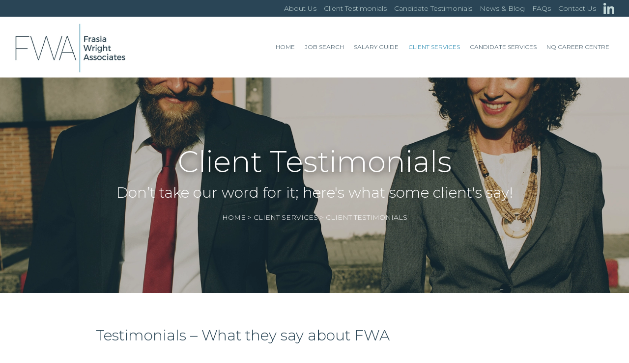

--- FILE ---
content_type: text/html; charset=UTF-8
request_url: https://www.frasiawright.com/client-services/client-testimonials/
body_size: 54045
content:
<!doctype html><html class="no-js" lang=""><head><meta charset="utf-8"><meta http-equiv="x-ua-compatible" content="ie=edge"><meta property="og:image" content="https://www.frasiawright.com/wp-content/uploads/2025/02/FWA-logo.png" class="yoast-seo-meta-tag"><link media="all" href="https://www.frasiawright.com/wp-content/cache/autoptimize/css/autoptimize_ee66a8ff4f57f6d2ef38e5d89d6a31e8.css" rel="stylesheet"><title>Client Testimonials - FWA (Frasia Wright Associates)</title><meta name="viewport" content="width=device-width, initial-scale=1"> <script async src="https://www.googletagmanager.com/gtag/js?id=G-Z4SRC6NQ5L"></script> <script>window.dataLayer = window.dataLayer || []; function gtag(){dataLayer.push(arguments);} gtag('js', new Date()); gtag('config', 'G-Z4SRC6NQ5L');</script><script async src="https://www.googletagmanager.com/gtag/js?id=G-Z4SRC6NQ5L"></script> <script>window.dataLayer = window.dataLayer || []; function gtag(){dataLayer.push(arguments);} gtag('js', new Date()); gtag('config', 'G-Z4SRC6NQ5L');</script> <link rel="icon" type="image/x-icon" href="https://www.frasiawright.com/wp-content/themes/fwa//assets/img/favicon-192x192.png"><meta name='robots' content='index, follow, max-image-preview:large, max-snippet:-1, max-video-preview:-1' /><meta name="description" content="Client Testimonials - FWA (Frasia Wright Associates)" /><link rel="canonical" href="https://www.frasiawright.com/client-services/client-testimonials/" /><meta property="og:locale" content="en_GB" /><meta property="og:type" content="article" /><meta property="og:title" content="Client Testimonials" /><meta property="og:url" content="https://www.frasiawright.com/client-services/client-testimonials/" /><meta property="og:site_name" content="FWA (Frasia Wright Associates)" /><meta property="article:modified_time" content="2025-06-23T15:49:50+00:00" /><meta property="og:image" content="https://www.frasiawright.com/wp-content/themes/fwa/assets/img/placeholders/logo-placeholder.jpg" /><meta name="twitter:card" content="summary_large_image" /> <script type="application/ld+json" class="yoast-schema-graph">{"@context":"https://schema.org","@graph":[{"@type":"WebPage","@id":"https://www.frasiawright.com/client-services/client-testimonials/","url":"https://www.frasiawright.com/client-services/client-testimonials/","name":"Client Testimonials - FWA (Frasia Wright Associates)","isPartOf":{"@id":"https://www.frasiawright.com/#website"},"datePublished":"2019-11-05T11:00:14+00:00","dateModified":"2025-06-23T15:49:50+00:00","description":"Client Testimonials - FWA (Frasia Wright Associates)","breadcrumb":{"@id":"https://www.frasiawright.com/client-services/client-testimonials/#breadcrumb"},"inLanguage":"en-GB","potentialAction":[{"@type":"ReadAction","target":["https://www.frasiawright.com/client-services/client-testimonials/"]}]},{"@type":"BreadcrumbList","@id":"https://www.frasiawright.com/client-services/client-testimonials/#breadcrumb","itemListElement":[{"@type":"ListItem","position":1,"name":"Home","item":"https://www.frasiawright.com/"},{"@type":"ListItem","position":2,"name":"Client Services","item":"https://www.frasiawright.com/client-services/"},{"@type":"ListItem","position":3,"name":"Client Testimonials"}]},{"@type":"WebSite","@id":"https://www.frasiawright.com/#website","url":"https://www.frasiawright.com/","name":"FWA (Frasia Wright Associates)","description":"the legal recruitment specialists","potentialAction":[{"@type":"SearchAction","target":{"@type":"EntryPoint","urlTemplate":"https://www.frasiawright.com/?s={search_term_string}"},"query-input":{"@type":"PropertyValueSpecification","valueRequired":true,"valueName":"search_term_string"}}],"inLanguage":"en-GB"}]}</script> <link rel='dns-prefetch' href='//fonts.googleapis.com' /><link rel='dns-prefetch' href='//cdn.jsdelivr.net' /><link rel="alternate" title="oEmbed (JSON)" type="application/json+oembed" href="https://www.frasiawright.com/wp-json/oembed/1.0/embed?url=https%3A%2F%2Fwww.frasiawright.com%2Fclient-services%2Fclient-testimonials%2F" /><link rel="alternate" title="oEmbed (XML)" type="text/xml+oembed" href="https://www.frasiawright.com/wp-json/oembed/1.0/embed?url=https%3A%2F%2Fwww.frasiawright.com%2Fclient-services%2Fclient-testimonials%2F&#038;format=xml" /><link rel='stylesheet' id='google-font-montserrat-css' href='//fonts.googleapis.com/css?family=Montserrat%3A300%2C400&#038;ver=1768941023' type='text/css' media='all' /><link rel='stylesheet' id='slickjs-css' href='//cdn.jsdelivr.net/gh/kenwheeler/slick@1.8.0/slick/slick.css?ver=1768941023' type='text/css' media='all' /> <script type="text/javascript" src="https://www.frasiawright.com/wp-includes/js/jquery/jquery.min.js?ver=3.7.1" id="jquery-core-js"></script> <link rel="https://api.w.org/" href="https://www.frasiawright.com/wp-json/" /><link rel="alternate" title="JSON" type="application/json" href="https://www.frasiawright.com/wp-json/wp/v2/pages/324" /><link rel="EditURI" type="application/rsd+xml" title="RSD" href="https://www.frasiawright.com/xmlrpc.php?rsd" /><link rel='shortlink' href='https://www.frasiawright.com/?p=324' /><link rel="icon" href="https://www.frasiawright.com/wp-content/uploads/2024/11/cropped-favicon-transp-32x32.png" sizes="32x32" /><link rel="icon" href="https://www.frasiawright.com/wp-content/uploads/2024/11/cropped-favicon-transp-192x192.png" sizes="192x192" /><link rel="apple-touch-icon" href="https://www.frasiawright.com/wp-content/uploads/2024/11/cropped-favicon-transp-180x180.png" /><meta name="msapplication-TileImage" content="https://www.frasiawright.com/wp-content/uploads/2024/11/cropped-favicon-transp-270x270.png" /></head><body class="wp-singular page-template-default page page-id-324 page-child parent-pageid-294 wp-theme-fwa"> <!--[if lt IE 8]><p class="browserupgrade">You are using an <strong>outdated</strong> browser. Please <a href="http://browsehappy.com/">upgrade your browser</a> to improve your experience.</p> <![endif]--><header id="header"><div class="header-top"><div class="site__wrapper-wide"><div class="site-links pull-right"><ul id="top-menu" class="header-top__menu"><li id="menu-item-372" class="menu-item menu-item-type-post_type menu-item-object-page menu-item-372"><a href="https://www.frasiawright.com/legal-recruitment-about-us/">About Us</a></li><li id="menu-item-8122" class="menu-item menu-item-type-post_type menu-item-object-page current-menu-item page_item page-item-324 current_page_item menu-item-8122"><a target="_blank" href="https://www.frasiawright.com/client-services/client-testimonials/" aria-current="page">Client Testimonials</a></li><li id="menu-item-8123" class="menu-item menu-item-type-post_type menu-item-object-page menu-item-8123"><a target="_blank" href="https://www.frasiawright.com/candidate-services/candidate-testimonials/">Candidate Testimonials</a></li><li id="menu-item-191" class="menu-item menu-item-type-post_type menu-item-object-page menu-item-191"><a href="https://www.frasiawright.com/blog/">News &#038; Blog</a></li><li id="menu-item-433" class="menu-item menu-item-type-post_type menu-item-object-page menu-item-433"><a href="https://www.frasiawright.com/faqs/">FAQs</a></li><li id="menu-item-187" class="menu-item menu-item-type-post_type menu-item-object-page menu-item-187"><a href="https://www.frasiawright.com/contact-us/">Contact Us</a></li><li style="display: none" class="link-social link-social--twitter"><a href="https://twitter.com/frasiawrightrec"><img src="https://www.frasiawright.com/wp-content/themes/fwa/assets/img/icons/twitter.png" alt="twitter icon"></a></li><li class="link-social link-social--linkedin"><a href="https://www.linkedin.com/company/frasia-wright-associates/"><img src="https://www.frasiawright.com/wp-content/themes/fwa/assets/img/icons/Linkedin.png" alt="linkedin icon"></a></li></ul></div></div></div><div class="header-main"><div class="site__wrapper-wide"><div class="header__logo pull-left"> <a href="https://www.frasiawright.com/"> <img src="https://www.frasiawright.com/wp-content/uploads/2026/01/FWA-logo-copy.jpg" style=" max-height: 100px; width: auto; " alt="Frasia Wright Associates" width="320" height="72"> </a></div><nav class="header__menu pull-right"><ul id="main-menu" data-jcmenu-breakpoints='[ { "max": 1024, "menu_class": "jc-menu--full-screen jc-menu--vertical" }, { "min": 1025, "menu_class": "" } ]'  class="jc-menu jc-menu--overflow-menu"><li id="menu-item-188" class="menu-item menu-item-type-post_type menu-item-object-page menu-item-home menu-item-188"><a href="https://www.frasiawright.com/">Home</a></li><li id="menu-item-282" class="menu-item menu-item-type-post_type_archive menu-item-object-job menu-item-282"><a href="https://www.frasiawright.com/legal-jobs/">Job Search</a></li><li id="menu-item-290" class="menu-item menu-item-type-post_type menu-item-object-page menu-item-290"><a href="https://www.frasiawright.com/salary-guide/">Salary Guide</a></li><li id="menu-item-296" class="menu-item menu-item-type-post_type menu-item-object-page current-page-ancestor current-menu-ancestor current-menu-parent current-page-parent current_page_parent current_page_ancestor menu-item-has-children menu-item-296"><a href="https://www.frasiawright.com/client-services/">Client Services</a><ul class="sub-menu"><li id="menu-item-301" class="menu-item menu-item-type-post_type menu-item-object-page menu-item-301"><a href="https://www.frasiawright.com/client-services/recruitment-services/">Recruitment Services</a></li><li id="menu-item-305" class="menu-item menu-item-type-post_type menu-item-object-page menu-item-305"><a href="https://www.frasiawright.com/client-services/fwa-interim-solutions/">FWA Interim Solutions</a></li><li id="menu-item-313" class="menu-item menu-item-type-post_type menu-item-object-page menu-item-313"><a href="https://www.frasiawright.com/client-services/merger-consultancy/">Merger Consultancy</a></li><li id="menu-item-316" class="menu-item menu-item-type-post_type menu-item-object-page menu-item-316"><a href="https://www.frasiawright.com/client-services/fwa-client-publications/">FWA Client Publications</a></li><li id="menu-item-320" class="menu-item menu-item-type-post_type menu-item-object-page menu-item-320"><a href="https://www.frasiawright.com/client-services/get-the-most-out-of-us/">Get the most out of us!</a></li><li id="menu-item-326" class="menu-item menu-item-type-post_type menu-item-object-page current-menu-item page_item page-item-324 current_page_item menu-item-326"><a href="https://www.frasiawright.com/client-services/client-testimonials/" aria-current="page">Client Testimonials</a></li><li id="menu-item-3700" class="menu-item menu-item-type-post_type menu-item-object-page menu-item-3700"><a href="https://www.frasiawright.com/client-enquiry/">Client Enquiry</a></li></ul></li><li id="menu-item-336" class="menu-item menu-item-type-post_type menu-item-object-page menu-item-has-children menu-item-336"><a href="https://www.frasiawright.com/candidate-services/">Candidate Services</a><ul class="sub-menu"><li id="menu-item-341" class="menu-item menu-item-type-post_type menu-item-object-page menu-item-341"><a href="https://www.frasiawright.com/candidate-services/candidate-support/">Candidate Support</a></li><li id="menu-item-345" class="menu-item menu-item-type-post_type menu-item-object-page menu-item-345"><a href="https://www.frasiawright.com/candidate-services/specialist-divisions/">Specialist Divisions</a></li><li id="menu-item-349" class="menu-item menu-item-type-post_type menu-item-object-page menu-item-349"><a href="https://www.frasiawright.com/candidate-services/fwa-interim-solutions/">FWA Interim Solutions™</a></li><li id="menu-item-353" class="menu-item menu-item-type-post_type menu-item-object-page menu-item-353"><a href="https://www.frasiawright.com/candidate-services/fwa-know-how/">FWA Know How</a></li><li id="menu-item-332" class="menu-item menu-item-type-post_type menu-item-object-page menu-item-332"><a href="https://www.frasiawright.com/client-services/fwa-career-guides/">FWA Career Guides</a></li><li id="menu-item-1088" class="menu-item menu-item-type-post_type menu-item-object-page menu-item-1088"><a href="https://www.frasiawright.com/faqs/working-in-scotland/">Working in Scotland</a></li><li id="menu-item-357" class="menu-item menu-item-type-post_type menu-item-object-page menu-item-357"><a href="https://www.frasiawright.com/candidate-services/candidate-testimonials/">Candidate Testimonials</a></li><li id="menu-item-544" class="menu-item menu-item-type-post_type menu-item-object-page menu-item-544"><a href="https://www.frasiawright.com/register/">Register</a></li></ul></li><li id="menu-item-361" class="menu-item menu-item-type-post_type menu-item-object-page menu-item-has-children menu-item-361"><a href="https://www.frasiawright.com/nq-career-centre/">NQ Career Centre</a><ul class="sub-menu"><li id="menu-item-363" class="menu-item menu-item-type-custom menu-item-object-custom menu-item-363"><a href="//www.frasiawright.com/legal-jobs/?job_sector=&#038;job_location=&#038;job_level=nq&#038;job_area=">NQ Vacancies</a></li><li id="menu-item-376" class="menu-item menu-item-type-post_type menu-item-object-page menu-item-376"><a href="https://www.frasiawright.com/nq-career-centre/nq-outlook-specialist-consultants/">NQ Outlook™ Specialist Consultants</a></li><li id="menu-item-382" class="menu-item menu-item-type-post_type menu-item-object-page menu-item-382"><a href="https://www.frasiawright.com/nq-career-centre/nq-outlook-process-and-timeline/">NQ Outlook™ Process and Timeline</a></li><li id="menu-item-395" class="menu-item menu-item-type-post_type menu-item-object-page menu-item-395"><a href="https://www.frasiawright.com/nq-career-centre/nq-outlook-publications/">NQ Outlook™ Publications</a></li><li id="menu-item-398" class="menu-item menu-item-type-post_type menu-item-object-page menu-item-398"><a href="https://www.frasiawright.com/nq-career-centre/faqs/">FAQs</a></li><li id="menu-item-403" class="menu-item menu-item-type-post_type menu-item-object-page menu-item-403"><a href="https://www.frasiawright.com/nq-career-centre/testimonials/">NQ Outlook™ Candidate Testimonials</a></li><li id="menu-item-406" class="menu-item menu-item-type-post_type menu-item-object-page menu-item-406"><a href="https://www.frasiawright.com/nq-career-centre/cv-format-and-content/">CV – Format and Content</a></li><li id="menu-item-415" class="menu-item menu-item-type-post_type menu-item-object-page menu-item-415"><a href="https://www.frasiawright.com/register/">Register</a></li></ul></li><li id="menu-item-285" class="hide xs-show menu-item menu-item-type-post_type menu-item-object-page menu-item-285"><a href="https://www.frasiawright.com/blog/">News &#038; Blog</a></li><li id="menu-item-432" class="hide xs-show menu-item menu-item-type-post_type menu-item-object-page menu-item-432"><a href="https://www.frasiawright.com/faqs/">FAQs</a></li><li id="menu-item-1373" class="hide xs-show menu-item menu-item-type-post_type menu-item-object-page menu-item-1373"><a href="https://www.frasiawright.com/legal-recruitment-about-us/">About Us</a></li><li id="menu-item-284" class="hide xs-show menu-item menu-item-type-post_type menu-item-object-page menu-item-284"><a href="https://www.frasiawright.com/contact-us/">Contact Us</a></li></ul></nav> <a href="#main-menu" data-menu-target="main-menu" class="jc-menu__btn"><span class="menu__icon"><span></span><span></span><span></span></span>Menu</a></div></div></header><div class="page__wrapper"><div class="page__header " style="background-image: url('https://www.frasiawright.com/wp-content/uploads/2018/06/header-home.png')"><h1 class="header__title">Client Testimonials</h1><p class="header__sub-title">Don’t take our word for it; here's what some client's say!</p><div class="header__breadcrumbs"><p id="breadcrumbs"><span><span><a href="https://www.frasiawright.com/">Home</a></span> &gt; <span><a href="https://www.frasiawright.com/client-services/">Client Services</a></span> &gt; <span class="breadcrumb_last" aria-current="page">Client Testimonials</span></span></p></div></div><div class="page-builder__wrapper"><div class="page__row page__row--text bg--white text--black" ><div class="content__wrapper content__wrapper--md"><div class=""><div class="section__header"><h2 class="section__heading"><span>Testimonials – What they say about FWA</span></h2></div></div><div class="content__grid content__grid-1"><div class="content__col content__col--12 "><div class=""><div class="copy"><p>Our clients&#8217; feedback underscores the impact of our dedication to maintaining high service standards and our consistent effort to be a trusted resource throughout their recruitment process.</p></div></div></div></div><div class="news__footer" style="padding-top: 30px; opacity: 0.6;"><div class="meks-social-share"><div class="meks-social-share-container" style="max-width: 100px"><div class="meks_ess layout-7-1 rounded solid"><a href="#" class="meks_ess-item socicon-linkedin" data-url="https://www.linkedin.com/cws/share?url=https%3A%2F%2Fwww.frasiawright.com%2Fclient-services%2Fclient-testimonials%2F"><span>LinkedIn</span></a></div></div></div></div></div></div><div class="page__row page__row-testimonial-archive"><div class="content__wrapper "><div class="masonry-grid content__grid"><div class="grid-item content__col--6 content__col-lg--12"><div class="testimonial testimonial--navy" ><figure><blockquote><p>&#8220;Cameron has assisted our firm recently in securing two excellent additions to our firm at Solicitor level. Cameron is extremely helpful and a pleasure to work with.&#8221;</p> <cite>Kirsty Leitch, The McKinstry Company</cite></blockquote></figure></div></div><div class="grid-item content__col--6 content__col-lg--12"><div class="testimonial " ><figure><blockquote><p><em>“We have worked successfully with Frasia and her colleagues for many years – what is impressive is that Frasia takes the time to know our business and assist us in getting the best fit in our new people – we wish the business all continued success.” </em></p> <cite>Marie Macdonald, Chairman &#038; Head of Employment Law, Miller Samuel Hill Brown</cite></blockquote></figure></div></div><div class="grid-item content__col--6 content__col-lg--12"><div class="testimonial " ><figure><blockquote><p><em>” Frasia is great – and deeply knowledgeable about the sector – with the result that she knows different firms and environments and how people will or will not fit in. Culture as they say eats strategy – and laterals – for lunch, and given the importance of moves for all concerned that knowledge can both help find the right fit and avoid the wrong one.”</em></p> <cite>Stephen J Gibb, Corporate Partner, Shepherd and Wedderburn LLP</cite></blockquote></figure></div></div><div class="grid-item content__col--6 content__col-lg--12"><div class="testimonial " ><figure><blockquote><p><em>“Frasia and her team have worked with us for over 5 years.  Their focus on legal recruitment and the deep knowledge which they have developed about our business have both been very helpful to us as our business has grown over that period.  We receive an excellent professional service from Frasia Wright Associates for our permanent and interim legal staffing requirements.  It is a pleasure dealing with Frasia and her team and we highly recommend their services.” </em></p> <cite>Robert Glennie, Co-founder and Executive Director, NewGalexy Services</cite></blockquote></figure></div></div><div class="grid-item content__col--6 content__col-lg--12"><div class="testimonial " ><figure><blockquote><p>“Frasia and her team are extremely knowledgeable in the legal world and they have assisted Anderson Strathern over many years in terms of recruitment and market information.  Frasia has a wealth of knowledge, built over the 25 years she has been established, and we have always found the team to be professional, approachable and helpful. Congratulations on your 25<sup>th</sup> year anniversary and we look forward to working with you in the future.”</p> <cite>Murray McCall, Managing Partner, Anderson Strathern</cite></blockquote></figure></div></div><div class="grid-item content__col--6 content__col-lg--12"><div class="testimonial testimonial--navy" ><figure><blockquote><p><em>” Frasia and her team have been an important stakeholder of our business since she began operations . Key to our growth has been the recruitment  of high quality individuals with the right cultural attitude . In sourcing large numbers of candidates for us, she has never let us down nor wasted our time with inappropriate applicants . Thank you Frasia for your significant contribution to our business growth and success.”</em></p> <cite>Professor Lorne D Crerar CBE, Chairman, Harper Macleod</cite></blockquote></figure></div></div><div class="grid-item content__col--6 content__col-lg--12"><div class="testimonial " ><figure><blockquote><p><em>“We’ve worked With Frasia and her team for over 20 years. They have a very good understanding of the market and have always been helpful, professional and discreet.” </em></p> <cite>JP Sheridan, Head of TLT in Scotland, TLT</cite></blockquote></figure></div></div><div class="grid-item content__col--6 content__col-lg--12"><div class="testimonial " ><figure><blockquote><p><em>“Working with Frasia Wright Associates has always been a positive experience.  On a personal level Frasia linked me with many  of the legal firms who engage  me to offer licensing advice to their clients.  On a business level with this agency you get expertise, experience and enthusiastic support. Thanks Frasia and your wonderful team.”</em></p> <cite>Janet Hood, LLB Dip LP NP, Janet Hood Training &#038; Consulting Limited</cite></blockquote></figure></div></div><div class="grid-item content__col--6 content__col-lg--12"><div class="testimonial " ><figure><blockquote><p><em>“I find the team responsive and a pleasure to deal with and I value that they invest time and effort in building our relationship and discussing people and industry trends.”</em></p> <cite>Gordon Syme, Head of Legal &#038; Regulatory, Aegon</cite></blockquote></figure></div></div><div class="grid-item content__col--6 content__col-lg--12"><div class="testimonial " ><figure><blockquote><p><em>“I have known and worked with Frasia for many, many years and there is no question that Frasia and her team are absolutely pivotal to legal recruitment in Scotland” </em></p> <cite>Euan Duncan, Partner, MacRoberts</cite></blockquote></figure></div></div><div class="grid-item content__col--6 content__col-lg--12"><div class="testimonial testimonial--navy" ><figure><blockquote><p>“<em>Frasia and her team have always been a great support to our firm. They understand the nature of our business and frequently identify suitable candidates for us, based on good research. We have hired a number of recruits via Frasia Wright over the years and would not have worked with these excellent solicitors without her. We get quick and honest responses on candidates and, on the unusual occasion when things haven’t worked out, Frasia has always taken a wholly pragmatic approach – something which is critical in a relationship of this nature. When we want to recruit, we have no hesitation in going to Frasia for help.” </em></p> <cite>David McKie, Partner, Levy &#038; McRae</cite></blockquote></figure></div></div><div class="grid-item content__col--6 content__col-lg--12"><div class="testimonial " ><figure><blockquote><p><em>“I have enjoyed working with Frasia since the start of FWA – and indeed even before then – and the market knowledge and friendly personal touch has been consistent throughout. To maintain that position as an independent operator at the forefront of the Scottish legal recruitment scene is impressive.  Very well done on the first 25 years in business.” </em></p> <cite>David B Gibson, Chairman, BTO</cite></blockquote></figure></div></div><div class="grid-item content__col--6 content__col-lg--12"><div class="testimonial " ><figure><blockquote><p>&#8220;Always provide an excellent level of service. Good relationship with firm for many years. Preferred agency.&#8221;</p> <cite>HR Manager, Specialist Law Firm &#8211; Edinburgh</cite></blockquote></figure></div></div><div class="grid-item content__col--6 content__col-lg--12"><div class="testimonial " ><figure><blockquote><p>&#8220;Our need to use FWA is limited, due to the small size of the legal function. However, FWA are our &#8220;go to&#8221; consultants, and I would be happy to recommend the team to other potential users.&#8221;</p> <cite>Chief Legal Officer, University of St Andrews</cite></blockquote></figure></div></div><div class="grid-item content__col--6 content__col-lg--12"><div class="testimonial " ><figure><blockquote><p>FWA provide a first class professional service when dealing with all vacancies and are the only agency I would consider using for any legal vacancies. If FWA cannot source the right candidate then they are not to be found in the market. My main dealings have been with Frasia, who cannot do enough to understand the vacancy and source suitable candidates. FWA is a pleasure to do business with.</p> <cite>HR Director, Leading Financial Services Institution</cite></blockquote></figure></div></div><div class="grid-item content__col--6 content__col-lg--12"><div class="testimonial testimonial--navy" ><figure><blockquote><p>I have only dealt with FWA on the recruitment of xxxxxxxx…it was a great remit. I have since spoken to Frasia Wright and appreciated her honesty in advising on the question raised. That integrity and knowledge with accessibility is vital.</p> <cite>Legal Director, Leading Energy Provider</cite></blockquote></figure></div></div><div class="grid-item content__col--6 content__col-lg--12"><div class="testimonial " ><figure><blockquote><p>This is the first time we have used the service and I have no complaints. We were dealt with efficiently and with respect right from the first meeting. Contact thereafter was always maintained in a friendly but professional manner with all relevant updates.</p><p>It really was a pleasure to deal with people that showed the level of professionalism which came from FWA.</p> <cite>Information Disclosure Manager, Police Office</cite></blockquote></figure></div></div><div class="grid-item content__col--6 content__col-lg--12"><div class="testimonial " ><figure><blockquote><p>Consultants had a good understanding of our business and requirements – where they are dealing with a ‘new area’, they take time to get to know people / business units. I know I am leaving the recruitment process in capable hands, and only interviewing a small number of relevant candidates. First class service.</p> <cite>HR Director, International Construction Company</cite></blockquote></figure></div></div><div class="grid-item content__col--6 content__col-lg--12"><div class="testimonial " ><figure><blockquote><p>It was a positive experience. FWA came to know our business&#8230;..which was extremely valuable.</p> <cite>Commercial Director of a Financial Services organisation</cite></blockquote></figure></div></div><div class="grid-item content__col--6 content__col-lg--12"><div class="testimonial " ><figure><blockquote><p>I was very pleased with the FWA&#8217;s market knowledge and advice during the recruitment campaign and delighted in securing the right candidate.</p> <cite>Director of Legal for leading PLC</cite></blockquote></figure></div></div><div class="grid-item content__col--6 content__col-lg--12"><div class="testimonial testimonial--navy" ><figure><blockquote><p>Let me record that Frasia Wright Associates has been easily the best and most consistent agency with which to deal, friendly people who all espouse a professionalism and ethos in a sector which has not always graced itself. It has been a pleasure working with all of you.</p> <cite>Director of HR of leading Edinburgh firm</cite></blockquote></figure></div></div><div class="grid-item content__col--6 content__col-lg--12"><div class="testimonial " ><figure><blockquote><p>You did a great job – producing the candidate we selected within a day!</p> <cite>General Counsel for leading PLC</cite></blockquote></figure></div></div><div class="grid-item content__col--6 content__col-lg--12"><div class="testimonial " ><figure><blockquote><p>Most of my contact is with Frasia and I greatly value the relationship I have with her. I appreciate her honest and frank approach to recruitment and know I will always be given a clear steer on how the candidate is feeling about the firm, salary expectations etc. Her knowledge of the legal profession has guided me over the years and I believe she has a sound understanding of my firm. I also enjoy working with Cameron and he has worked hard on a couple of vacancies for us recently.</p> <cite>HR Director, leading law firm</cite></blockquote></figure></div></div><div class="grid-item content__col--6 content__col-lg--12"><div class="testimonial " ><figure><blockquote><p>Having worked primarily with Frasia and Cameron, I have found the service provided by you extremely good. Both were very easy to deal with and seemed to have a really good understanding of what we were looking for and what we can offer too. Everyone I have dealt with has been friendly and helpful.</p> <cite>Director, highly regarded firm, Scottish Borders</cite></blockquote></figure></div></div><div class="grid-sizer content__col--6 content__col-lg--12"></div></div></div></div></div></div> <a href="#header" class="back-to-top">Back to Top</a><footer><section class="section__clients" ><div class="content__wrapper"><div class="section__header section__header--center"><h2 class="section__heading"><span>Some of our Clients</span></h2></div></div><div class="footer__grid-wrapper"><div class="slick-slider content__grid carousel-slider" data-slick='{"slidesToShow": 6, "responsive" : [{"breakpoint": 1025, "settings": {"slidesToShow": 5}}, {"breakpoint": 769, "settings": {"slidesToShow": 3}}, {"breakpoint": 480, "settings": {"slidesToShow": 1}}]}'><div class="content__col--2 carousel-slide client__image"><div class="client__image-auto"><img src="https://www.frasiawright.com/wp-content/uploads/2022/10/MDDUS.png" alt="" class="img-responsive--max"></div></div><div class="content__col--2 carousel-slide client__image"><div class="client__image-auto"><img src="https://www.frasiawright.com/wp-content/uploads/2023/01/Bank-Logo-inline-60.jpg" alt="" class="img-responsive--max"></div></div><div class="content__col--2 carousel-slide client__image"><div class="client__image-auto"><img src="https://www.frasiawright.com/wp-content/uploads/2023/01/energy-law-unlimited-logo-reverse-1.png" alt="" class="img-responsive--max"></div></div><div class="content__col--2 carousel-slide client__image"><div class="client__image-auto"><img src="https://www.frasiawright.com/wp-content/uploads/2023/01/Barrhead-travel.jpg" alt="" class="img-responsive--max"></div></div><div class="content__col--2 carousel-slide client__image"><div class="client__image-auto"><img src="https://www.frasiawright.com/wp-content/uploads/2022/11/LOGO.png" alt="" class="img-responsive--max"></div></div><div class="content__col--2 carousel-slide client__image"><div class="client__image-auto"><img src="https://www.frasiawright.com/wp-content/uploads/2022/11/ISG.jpg" alt="" class="img-responsive--max"></div></div><div class="content__col--2 carousel-slide client__image"><div class="client__image-auto"><img src="https://www.frasiawright.com/wp-content/uploads/2022/11/Serenity.jpeg" alt="" class="img-responsive--max"></div></div><div class="content__col--2 carousel-slide client__image"><div class="client__image-auto"><img src="https://www.frasiawright.com/wp-content/uploads/2022/11/strath_main-scaled.jpg" alt="" class="img-responsive--max"></div></div><div class="content__col--2 carousel-slide client__image"><div class="client__image-auto"><img src="https://www.frasiawright.com/wp-content/uploads/2022/11/WJM.jpg" alt="" class="img-responsive--max"></div></div><div class="content__col--2 carousel-slide client__image"><div class="client__image-auto"><img src="https://www.frasiawright.com/wp-content/uploads/2022/11/Gillespie_Macandrew_Logo_RGB-1.png" alt="" class="img-responsive--max"></div></div><div class="content__col--2 carousel-slide client__image"><div class="client__image-auto"><img src="https://www.frasiawright.com/wp-content/uploads/2022/11/MBM-Logo-Vertical-JPEG-01.jpg" alt="" class="img-responsive--max"></div></div><div class="content__col--2 carousel-slide client__image"><div class="client__image-auto"><img src="https://www.frasiawright.com/wp-content/uploads/2022/11/IDOX-Logo.jpg" alt="" class="img-responsive--max"></div></div><div class="content__col--2 carousel-slide client__image"><div class="client__image-auto"><img src="https://www.frasiawright.com/wp-content/uploads/2019/11/Lyons-Davidson.jpg" alt="Lyons Davidson" class="img-responsive--max"></div></div><div class="content__col--2 carousel-slide client__image"><div class="client__image-auto"><img src="https://www.frasiawright.com/wp-content/uploads/2022/07/sec-logo.png" alt="" class="img-responsive--max"></div></div><div class="content__col--2 carousel-slide client__image"><div class="client__image-auto"><img src="https://www.frasiawright.com/wp-content/uploads/2022/11/SW-logo.jpg" alt="" class="img-responsive--max"></div></div><div class="content__col--2 carousel-slide client__image"><div class="client__image-auto"><img src="https://www.frasiawright.com/wp-content/uploads/2019/11/TRTL.jpg" alt="TRTL" class="img-responsive--max"></div></div><div class="content__col--2 carousel-slide client__image"><div class="client__image-auto"><img src="https://www.frasiawright.com/wp-content/uploads/2019/10/Edgen-Murray.jpeg" alt="Edgen Murray" class="img-responsive--max"></div></div><div class="content__col--2 carousel-slide client__image"><div class="client__image-auto"><img src="https://www.frasiawright.com/wp-content/uploads/2019/11/SPT_CMYK-01.png" alt="SPT CMYK" class="img-responsive--max"></div></div><div class="content__col--2 carousel-slide client__image"><div class="client__image-auto"><img src="https://www.frasiawright.com/wp-content/uploads/2018/06/client_01.png" alt="M M" class="img-responsive--max"></div></div><div class="content__col--2 carousel-slide client__image"><div class="client__image-auto"><img src="https://www.frasiawright.com/wp-content/uploads/2018/06/client_02.png" alt="Calachem" class="img-responsive--max"></div></div><div class="content__col--2 carousel-slide client__image"><div class="client__image-auto"><img src="https://www.frasiawright.com/wp-content/uploads/2018/06/client_03.png" alt="aggreko" class="img-responsive--max"></div></div><div class="content__col--2 carousel-slide client__image"><div class="client__image-auto"><img src="https://www.frasiawright.com/wp-content/uploads/2018/06/client_04.png" alt="lindsays" class="img-responsive--max"></div></div><div class="content__col--2 carousel-slide client__image"><div class="client__image-auto"><img src="https://www.frasiawright.com/wp-content/uploads/2018/06/client_05.png" alt="kippen campbell" class="img-responsive--max"></div></div><div class="content__col--2 carousel-slide client__image"><div class="client__image-auto"><img src="https://www.frasiawright.com/wp-content/uploads/2018/06/client_06.png" alt="ashurst" class="img-responsive--max"></div></div><div class="content__col--2 carousel-slide client__image"><div class="client__image-auto"><img src="https://www.frasiawright.com/wp-content/uploads/2018/08/whyte-and-mackay.jpg" alt="whyte and mackay" class="img-responsive--max"></div></div><div class="content__col--2 carousel-slide client__image"><div class="client__image-auto"><img src="https://www.frasiawright.com/wp-content/uploads/2018/08/eversheds.jpg" alt="eversheds" class="img-responsive--max"></div></div><div class="content__col--2 carousel-slide client__image"><div class="client__image-auto"><img src="https://www.frasiawright.com/wp-content/uploads/2018/08/tlt.jpg" alt="tlt" class="img-responsive--max"></div></div><div class="content__col--2 carousel-slide client__image"><div class="client__image-auto"><img src="https://www.frasiawright.com/wp-content/uploads/2018/08/johnston-press-plc.jpg" alt="johnston press plc" class="img-responsive--max"></div></div><div class="content__col--2 carousel-slide client__image"><div class="client__image-auto"><img src="https://www.frasiawright.com/wp-content/uploads/2018/08/brodies-llp.jpg" alt="brodies" class="img-responsive--max"></div></div><div class="content__col--2 carousel-slide client__image"><div class="client__image-auto"><img src="https://www.frasiawright.com/wp-content/uploads/2018/08/r-r-urquhart-llp.jpg" alt="r&r urquhart llp" class="img-responsive--max"></div></div><div class="content__col--2 carousel-slide client__image"><div class="client__image-auto"><img src="https://www.frasiawright.com/wp-content/uploads/2018/08/mckinstry.jpg" alt="mckinstry" class="img-responsive--max"></div></div><div class="content__col--2 carousel-slide client__image"><div class="client__image-auto"><img src="https://www.frasiawright.com/wp-content/uploads/2018/08/ALEXANDER-DENNIS-COLOUR-JPEG-LOGO-e1535554052569.jpg" alt="ALEXANDER DENNIS COLOUR JPEG LOGO" class="img-responsive--max"></div></div><div class="content__col--2 carousel-slide client__image"><div class="client__image-auto"><img src="https://www.frasiawright.com/wp-content/uploads/2018/09/LOG-DLA-Piper.png" alt="LOG DLA Piper" class="img-responsive--max"></div></div><div class="content__col--2 carousel-slide client__image"><div class="client__image-auto"><img src="https://www.frasiawright.com/wp-content/uploads/2018/10/Shoosmiths-Logo.jpg" alt="Shoosmiths" class="img-responsive--max"></div></div><div class="content__col--2 carousel-slide client__image"><div class="client__image-auto"><img src="https://www.frasiawright.com/wp-content/uploads/2018/11/University-of-Dundee-2019.jpg" alt="University of Dundee 2019" class="img-responsive--max"></div></div><div class="content__col--2 carousel-slide client__image"><div class="client__image-auto"><img src="https://www.frasiawright.com/wp-content/uploads/2019/02/Police-Scotland.jpg" alt="Police Scotland" class="img-responsive--max"></div></div><div class="content__col--2 carousel-slide client__image"><div class="client__image-auto"><img src="https://www.frasiawright.com/wp-content/uploads/2019/08/D-M-MacKinnon.gif" alt="D M MacKinnon" class="img-responsive--max"></div></div><div class="content__col--2 carousel-slide client__image"><div class="client__image-auto"><img src="https://www.frasiawright.com/wp-content/uploads/2020/08/SLAB-Logo-002.jpg" alt="SLAB" class="img-responsive--max"></div></div><div class="content__col--2 carousel-slide client__image"><div class="client__image-auto"><img src="https://www.frasiawright.com/wp-content/uploads/2025/12/MSHB-Logo.png" alt="" class="img-responsive--max"></div></div><div class="content__col--2 carousel-slide client__image"><div class="client__image-auto"><img src="https://www.frasiawright.com/wp-content/uploads/2021/06/SM-New-Brand-logo.jpg" alt="" class="img-responsive--max"></div></div><div class="content__col--2 carousel-slide client__image"><div class="client__image-auto"><img src="https://www.frasiawright.com/wp-content/uploads/2021/04/Clyde-Co-Logo.jpg" alt="" class="img-responsive--max"></div></div><div class="content__col--2 carousel-slide client__image"><div class="client__image-auto"><img src="https://www.frasiawright.com/wp-content/uploads/2021/10/Spencer-West-CMYK-1.png" alt="" class="img-responsive--max"></div></div><div class="content__col--2 carousel-slide client__image"><div class="client__image-auto"><img src="https://www.frasiawright.com/wp-content/uploads/2021/11/Denholm_Lsc.jpg" alt="" class="img-responsive--max"></div></div><div class="content__col--2 carousel-slide client__image"><div class="client__image-auto"><img src="https://www.frasiawright.com/wp-content/uploads/2021/11/Logo-CTL-Small.jpg" alt="" class="img-responsive--max"></div></div><div class="content__col--2 carousel-slide client__image"><div class="client__image-auto"><img src="https://www.frasiawright.com/wp-content/uploads/2021/05/gunnercooke-Logo-Black.png" alt="" class="img-responsive--max"></div></div><div class="content__col--2 carousel-slide client__image"><div class="client__image-auto"><img src="https://www.frasiawright.com/wp-content/uploads/2022/01/SFT.png" alt="" class="img-responsive--max"></div></div><div class="content__col--2 carousel-slide client__image"><div class="client__image-auto"><img src="https://www.frasiawright.com/wp-content/uploads/2022/02/ELP-Logo.jpg" alt="" class="img-responsive--max"></div></div><div class="content__col--2 carousel-slide client__image"><div class="client__image-auto"><img src="https://www.frasiawright.com/wp-content/uploads/2022/02/DAC-Beachcroft-logo.jpg" alt="" class="img-responsive--max"></div></div><div class="content__col--2 carousel-slide client__image"><div class="client__image-auto"><img src="https://www.frasiawright.com/wp-content/uploads/2022/02/Balfour-Beatty.jpg" alt="" class="img-responsive--max"></div></div><div class="content__col--2 carousel-slide client__image"><div class="client__image-auto"><img src="https://www.frasiawright.com/wp-content/uploads/2022/03/Appleby-Logo.jpg" alt="" class="img-responsive--max"></div></div><div class="content__col--2 carousel-slide client__image"><div class="client__image-auto"><img src="https://www.frasiawright.com/wp-content/uploads/2023/12/Holmes-Mackillop.jpg" alt="" class="img-responsive--max"></div></div><div class="content__col--2 carousel-slide client__image"><div class="client__image-auto"><img src="https://www.frasiawright.com/wp-content/uploads/2023/12/Thompsons-Solicitors-.png" alt="" class="img-responsive--max"></div></div><div class="content__col--2 carousel-slide client__image"><div class="client__image-auto"><img src="https://www.frasiawright.com/wp-content/uploads/2024/01/Anderson-Strathern-Logo-updated-2024.png" alt="" class="img-responsive--max"></div></div><div class="content__col--2 carousel-slide client__image"><div class="client__image-auto"><img src="https://www.frasiawright.com/wp-content/uploads/2024/01/A.C.-White-.jpg" alt="" class="img-responsive--max"></div></div><div class="content__col--2 carousel-slide client__image"><div class="client__image-auto"><img src="https://www.frasiawright.com/wp-content/uploads/2024/01/Belmont-Solicitors-.png" alt="" class="img-responsive--max"></div></div><div class="content__col--2 carousel-slide client__image"><div class="client__image-auto"><img src="https://www.frasiawright.com/wp-content/uploads/2024/01/Black-Hay.jpg" alt="" class="img-responsive--max"></div></div><div class="content__col--2 carousel-slide client__image"><div class="client__image-auto"><img src="https://www.frasiawright.com/wp-content/uploads/2024/01/BTO.jpg" alt="" class="img-responsive--max"></div></div><div class="content__col--2 carousel-slide client__image"><div class="client__image-auto"><img src="https://www.frasiawright.com/wp-content/uploads/2024/03/Carey-Olsen-2.png" alt="" class="img-responsive--max"></div></div><div class="content__col--2 carousel-slide client__image"><div class="client__image-auto"><img src="https://www.frasiawright.com/wp-content/uploads/2024/03/Ogier-3.jpeg" alt="" class="img-responsive--max"></div></div><div class="content__col--2 carousel-slide client__image"><div class="client__image-auto"><img src="https://www.frasiawright.com/wp-content/uploads/2024/03/Bedell-Cristin.jpg" alt="" class="img-responsive--max"></div></div><div class="content__col--2 carousel-slide client__image"><div class="client__image-auto"><img src="https://www.frasiawright.com/wp-content/uploads/2024/03/Appleby-Logo.jpg" alt="" class="img-responsive--max"></div></div><div class="content__col--2 carousel-slide client__image"><div class="client__image-auto"><img src="https://www.frasiawright.com/wp-content/uploads/2024/03/Mourant.jpg" alt="" class="img-responsive--max"></div></div><div class="content__col--2 carousel-slide client__image"><div class="client__image-auto"><img src="https://www.frasiawright.com/wp-content/uploads/2024/03/walkers-global.png" alt="" class="img-responsive--max"></div></div><div class="content__col--2 carousel-slide client__image"><div class="client__image-auto"><img src="https://www.frasiawright.com/wp-content/uploads/2024/03/collas-crill.png" alt="" class="img-responsive--max"></div></div><div class="content__col--2 carousel-slide client__image"><div class="client__image-auto"><img src="https://www.frasiawright.com/wp-content/uploads/2024/11/DM-Logo-002-scaled.jpeg" alt="" class="img-responsive--max"></div></div><div class="content__col--2 carousel-slide client__image"><div class="client__image-auto"><img src="https://www.frasiawright.com/wp-content/uploads/2025/03/MFMac-March-2025-scaled.jpg" alt="" class="img-responsive--max"></div></div><div class="content__col--2 carousel-slide client__image"><div class="client__image-auto"><img src="https://www.frasiawright.com/wp-content/uploads/2025/03/DJMP-Logo.jpg" alt="" class="img-responsive--max"></div></div></div></div></section><div class="footer__links" style="background-image: url('https://www.frasiawright.com/wp-content/themes/fwa/assets/img/placeholders/footer-bg.png');" ><div class="content__wrapper"><div class="section__header section__header--center"><h2 class="section__heading"><span>The best career advice for lawyers in Scotland</span></h2></div></div><div class="content__wrapper"><div class="content__grid"><div class="content__col--2 content__col--push-1 content__col-md-push--0 content__col-xs--12 content__col-md--12" style="display: flex; flex-direction: column;"> <img src="https://www.frasiawright.com/wp-content/themes/fwa/assets/img/dc_badge1.png" class="img-responsive--max" alt="Disabiliy Confident Committed" style="margin-bottom: 20px;" /> <img src="https://www.frasiawright.com/wp-content/themes/fwa/assets/img/logo_cec.png" class="img-responsive--max" alt="cyber essentials" style="width: 100px;" /> <img src="https://www.frasiawright.com/wp-content/uploads/2025/11/ABA25-finalist-logo-DARK.png" class="img-responsive--max" alt="cyber essentials" style="width: 80px;margin-left: 10px;margin-top: 10px;" /></div><div class="content__col--3  content__col-md-push--0 content__col-xs--12 content__col-md--6"><ul id="menu-footer-left" class="link__list"><li id="menu-item-536" class="menu-item menu-item-type-post_type menu-item-object-page menu-item-536"><a href="https://www.frasiawright.com/salary-guide/">Salary Guide</a></li><li id="menu-item-538" class="menu-item menu-item-type-post_type menu-item-object-page current-page-ancestor menu-item-538"><a href="https://www.frasiawright.com/client-services/">Client Services</a></li><li id="menu-item-537" class="menu-item menu-item-type-post_type menu-item-object-page menu-item-537"><a href="https://www.frasiawright.com/candidate-services/">Candidate Services</a></li><li id="menu-item-539" class="menu-item menu-item-type-post_type menu-item-object-page menu-item-539"><a href="https://www.frasiawright.com/nq-career-centre/">NQ Career Centre</a></li></ul></div><div class="content__col--3 content__col-xs--12 content__col-md--6"><ul id="menu-footer-right" class="link__list"><li id="menu-item-540" class="menu-item menu-item-type-post_type menu-item-object-page menu-item-540"><a href="https://www.frasiawright.com/client-services/fwa-career-guides/">FWA Career Guides</a></li><li id="menu-item-541" class="menu-item menu-item-type-post_type menu-item-object-page menu-item-541"><a href="https://www.frasiawright.com/faqs/">FAQs</a></li><li id="menu-item-542" class="menu-item menu-item-type-post_type menu-item-object-page menu-item-542"><a href="https://www.frasiawright.com/faqs/working-in-scotland/">Working in Scotland</a></li><li id="menu-item-543" class="menu-item menu-item-type-post_type menu-item-object-page menu-item-543"><a href="https://www.frasiawright.com/faqs/working-overseas/">Working Overseas</a></li></ul></div><div class="content__col--2 content__col-xs--12 content__col-md--12"> <img src="https://www.frasiawright.com/wp-content/themes/fwa/assets/img/footer_02.jpg" alt="REC corporate member" class="img-responsive--max" width="100" /> <br><br> <img src="https://www.frasiawright.com/wp-content/themes/fwa/assets/img/lwe.jpg" alt="REC corporate member" class="img-responsive--max" width="100" /></div><div class="cert-logos"> <img src="https://www.frasiawright.com/wp-content/themes/fwa/assets/img/isoassured_22301_342px.jpg" alt="REC corporate member" class="img-responsive--max" width="100" /> <img src="https://www.frasiawright.com/wp-content/themes/fwa/assets/img/isoassured_27001_342px.jpg" alt="REC corporate member" class="img-responsive--max" width="100" /> <img src="https://www.frasiawright.com/wp-content/themes/fwa/assets/img/isoassured_9001_342px.jpg" alt="REC corporate member" class="img-responsive--max" width="100" /></div></div></div></div><div class="footer__copy"><div class="content__wrapper"><div class="footer__copy--left"><p>© 2026 Frasia Wright Associates All rights reserved | <a href="//www.frasiawright.com/contact-us">Feedback</a> | <a href="http://www.frasiawright.com/privacy-policy/">Privacy Policy</a> | <a href="http://www.frasiawright.com/diversity-statement/">Diversity Statement</a> | <a href="http://www.frasiawright.com/disclaimer/">Disclaimer</a> | Tel: <a href="tel:01294850501">01294 850501</a></p></div><div class="footer__copy--right"><ul><li class="link-social link-social--linkedin"><a href="https://www.linkedin.com/company/frasia-wright-associates/"><img src="https://www.frasiawright.com/wp-content/themes/fwa/assets/img/icons/Linkedin.png" alt="linkedin icon"></a></li></ul></div></div></div></footer>  <script type="speculationrules">{"prefetch":[{"source":"document","where":{"and":[{"href_matches":"/*"},{"not":{"href_matches":["/wp-*.php","/wp-admin/*","/wp-content/uploads/*","/wp-content/*","/wp-content/plugins/*","/wp-content/themes/fwa/*","/*\\?(.+)"]}},{"not":{"selector_matches":"a[rel~=\"nofollow\"]"}},{"not":{"selector_matches":".no-prefetch, .no-prefetch a"}}]},"eagerness":"conservative"}]}</script> <script id="wp-emoji-settings" type="application/json">{"baseUrl":"https://s.w.org/images/core/emoji/17.0.2/72x72/","ext":".png","svgUrl":"https://s.w.org/images/core/emoji/17.0.2/svg/","svgExt":".svg","source":{"concatemoji":"https://www.frasiawright.com/wp-includes/js/wp-emoji-release.min.js?ver=32287f758a4e75b375a0508df16d5daf"}}</script> <script type="module">/*! This file is auto-generated */
const a=JSON.parse(document.getElementById("wp-emoji-settings").textContent),o=(window._wpemojiSettings=a,"wpEmojiSettingsSupports"),s=["flag","emoji"];function i(e){try{var t={supportTests:e,timestamp:(new Date).valueOf()};sessionStorage.setItem(o,JSON.stringify(t))}catch(e){}}function c(e,t,n){e.clearRect(0,0,e.canvas.width,e.canvas.height),e.fillText(t,0,0);t=new Uint32Array(e.getImageData(0,0,e.canvas.width,e.canvas.height).data);e.clearRect(0,0,e.canvas.width,e.canvas.height),e.fillText(n,0,0);const a=new Uint32Array(e.getImageData(0,0,e.canvas.width,e.canvas.height).data);return t.every((e,t)=>e===a[t])}function p(e,t){e.clearRect(0,0,e.canvas.width,e.canvas.height),e.fillText(t,0,0);var n=e.getImageData(16,16,1,1);for(let e=0;e<n.data.length;e++)if(0!==n.data[e])return!1;return!0}function u(e,t,n,a){switch(t){case"flag":return n(e,"\ud83c\udff3\ufe0f\u200d\u26a7\ufe0f","\ud83c\udff3\ufe0f\u200b\u26a7\ufe0f")?!1:!n(e,"\ud83c\udde8\ud83c\uddf6","\ud83c\udde8\u200b\ud83c\uddf6")&&!n(e,"\ud83c\udff4\udb40\udc67\udb40\udc62\udb40\udc65\udb40\udc6e\udb40\udc67\udb40\udc7f","\ud83c\udff4\u200b\udb40\udc67\u200b\udb40\udc62\u200b\udb40\udc65\u200b\udb40\udc6e\u200b\udb40\udc67\u200b\udb40\udc7f");case"emoji":return!a(e,"\ud83e\u1fac8")}return!1}function f(e,t,n,a){let r;const o=(r="undefined"!=typeof WorkerGlobalScope&&self instanceof WorkerGlobalScope?new OffscreenCanvas(300,150):document.createElement("canvas")).getContext("2d",{willReadFrequently:!0}),s=(o.textBaseline="top",o.font="600 32px Arial",{});return e.forEach(e=>{s[e]=t(o,e,n,a)}),s}function r(e){var t=document.createElement("script");t.src=e,t.defer=!0,document.head.appendChild(t)}a.supports={everything:!0,everythingExceptFlag:!0},new Promise(t=>{let n=function(){try{var e=JSON.parse(sessionStorage.getItem(o));if("object"==typeof e&&"number"==typeof e.timestamp&&(new Date).valueOf()<e.timestamp+604800&&"object"==typeof e.supportTests)return e.supportTests}catch(e){}return null}();if(!n){if("undefined"!=typeof Worker&&"undefined"!=typeof OffscreenCanvas&&"undefined"!=typeof URL&&URL.createObjectURL&&"undefined"!=typeof Blob)try{var e="postMessage("+f.toString()+"("+[JSON.stringify(s),u.toString(),c.toString(),p.toString()].join(",")+"));",a=new Blob([e],{type:"text/javascript"});const r=new Worker(URL.createObjectURL(a),{name:"wpTestEmojiSupports"});return void(r.onmessage=e=>{i(n=e.data),r.terminate(),t(n)})}catch(e){}i(n=f(s,u,c,p))}t(n)}).then(e=>{for(const n in e)a.supports[n]=e[n],a.supports.everything=a.supports.everything&&a.supports[n],"flag"!==n&&(a.supports.everythingExceptFlag=a.supports.everythingExceptFlag&&a.supports[n]);var t;a.supports.everythingExceptFlag=a.supports.everythingExceptFlag&&!a.supports.flag,a.supports.everything||((t=a.source||{}).concatemoji?r(t.concatemoji):t.wpemoji&&t.twemoji&&(r(t.twemoji),r(t.wpemoji)))});
//# sourceURL=https://www.frasiawright.com/wp-includes/js/wp-emoji-loader.min.js</script> <script defer src="https://www.frasiawright.com/wp-content/cache/autoptimize/js/autoptimize_da499f50be3a0eb5ab62f88547de8bd2.js"></script></body></html>

--- FILE ---
content_type: text/css
request_url: https://www.frasiawright.com/wp-content/cache/autoptimize/css/autoptimize_ee66a8ff4f57f6d2ef38e5d89d6a31e8.css
body_size: 23032
content:
img:is([sizes=auto i],[sizes^="auto," i]){contain-intrinsic-size:3000px 1500px}
img.wp-smiley,img.emoji{display:inline !important;border:none !important;box-shadow:none !important;height:1em !important;width:1em !important;margin:0 .07em !important;vertical-align:-.1em !important;background:0 0 !important;padding:0 !important}
:root{--wp-block-synced-color:#7a00df;--wp-block-synced-color--rgb:122,0,223;--wp-bound-block-color:var(--wp-block-synced-color);--wp-editor-canvas-background:#ddd;--wp-admin-theme-color:#007cba;--wp-admin-theme-color--rgb:0,124,186;--wp-admin-theme-color-darker-10:#006ba1;--wp-admin-theme-color-darker-10--rgb:0,107,160.5;--wp-admin-theme-color-darker-20:#005a87;--wp-admin-theme-color-darker-20--rgb:0,90,135;--wp-admin-border-width-focus:2px}@media (min-resolution:192dpi){:root{--wp-admin-border-width-focus:1.5px}}.wp-element-button{cursor:pointer}:root .has-very-light-gray-background-color{background-color:#eee}:root .has-very-dark-gray-background-color{background-color:#313131}:root .has-very-light-gray-color{color:#eee}:root .has-very-dark-gray-color{color:#313131}:root .has-vivid-green-cyan-to-vivid-cyan-blue-gradient-background{background:linear-gradient(135deg,#00d084,#0693e3)}:root .has-purple-crush-gradient-background{background:linear-gradient(135deg,#34e2e4,#4721fb 50%,#ab1dfe)}:root .has-hazy-dawn-gradient-background{background:linear-gradient(135deg,#faaca8,#dad0ec)}:root .has-subdued-olive-gradient-background{background:linear-gradient(135deg,#fafae1,#67a671)}:root .has-atomic-cream-gradient-background{background:linear-gradient(135deg,#fdd79a,#004a59)}:root .has-nightshade-gradient-background{background:linear-gradient(135deg,#330968,#31cdcf)}:root .has-midnight-gradient-background{background:linear-gradient(135deg,#020381,#2874fc)}:root{--wp--preset--font-size--normal:16px;--wp--preset--font-size--huge:42px}.has-regular-font-size{font-size:1em}.has-larger-font-size{font-size:2.625em}.has-normal-font-size{font-size:var(--wp--preset--font-size--normal)}.has-huge-font-size{font-size:var(--wp--preset--font-size--huge)}.has-text-align-center{text-align:center}.has-text-align-left{text-align:left}.has-text-align-right{text-align:right}.has-fit-text{white-space:nowrap!important}#end-resizable-editor-section{display:none}.aligncenter{clear:both}.items-justified-left{justify-content:flex-start}.items-justified-center{justify-content:center}.items-justified-right{justify-content:flex-end}.items-justified-space-between{justify-content:space-between}.screen-reader-text{border:0;clip-path:inset(50%);height:1px;margin:-1px;overflow:hidden;padding:0;position:absolute;width:1px;word-wrap:normal!important}.screen-reader-text:focus{background-color:#ddd;clip-path:none;color:#444;display:block;font-size:1em;height:auto;left:5px;line-height:normal;padding:15px 23px 14px;text-decoration:none;top:5px;width:auto;z-index:100000}html :where(.has-border-color){border-style:solid}html :where([style*=border-top-color]){border-top-style:solid}html :where([style*=border-right-color]){border-right-style:solid}html :where([style*=border-bottom-color]){border-bottom-style:solid}html :where([style*=border-left-color]){border-left-style:solid}html :where([style*=border-width]){border-style:solid}html :where([style*=border-top-width]){border-top-style:solid}html :where([style*=border-right-width]){border-right-style:solid}html :where([style*=border-bottom-width]){border-bottom-style:solid}html :where([style*=border-left-width]){border-left-style:solid}html :where(img[class*=wp-image-]){height:auto;max-width:100%}:where(figure){margin:0 0 1em}html :where(.is-position-sticky){--wp-admin--admin-bar--position-offset:var(--wp-admin--admin-bar--height,0px)}@media screen and (max-width:600px){html :where(.is-position-sticky){--wp-admin--admin-bar--position-offset:0px}}
:root{--wp--preset--aspect-ratio--square:1;--wp--preset--aspect-ratio--4-3:4/3;--wp--preset--aspect-ratio--3-4:3/4;--wp--preset--aspect-ratio--3-2:3/2;--wp--preset--aspect-ratio--2-3:2/3;--wp--preset--aspect-ratio--16-9:16/9;--wp--preset--aspect-ratio--9-16:9/16;--wp--preset--color--black:#000;--wp--preset--color--cyan-bluish-gray:#abb8c3;--wp--preset--color--white:#fff;--wp--preset--color--pale-pink:#f78da7;--wp--preset--color--vivid-red:#cf2e2e;--wp--preset--color--luminous-vivid-orange:#ff6900;--wp--preset--color--luminous-vivid-amber:#fcb900;--wp--preset--color--light-green-cyan:#7bdcb5;--wp--preset--color--vivid-green-cyan:#00d084;--wp--preset--color--pale-cyan-blue:#8ed1fc;--wp--preset--color--vivid-cyan-blue:#0693e3;--wp--preset--color--vivid-purple:#9b51e0;--wp--preset--gradient--vivid-cyan-blue-to-vivid-purple:linear-gradient(135deg,#0693e3 0%,#9b51e0 100%);--wp--preset--gradient--light-green-cyan-to-vivid-green-cyan:linear-gradient(135deg,#7adcb4 0%,#00d082 100%);--wp--preset--gradient--luminous-vivid-amber-to-luminous-vivid-orange:linear-gradient(135deg,#fcb900 0%,#ff6900 100%);--wp--preset--gradient--luminous-vivid-orange-to-vivid-red:linear-gradient(135deg,#ff6900 0%,#cf2e2e 100%);--wp--preset--gradient--very-light-gray-to-cyan-bluish-gray:linear-gradient(135deg,#eee 0%,#a9b8c3 100%);--wp--preset--gradient--cool-to-warm-spectrum:linear-gradient(135deg,#4aeadc 0%,#9778d1 20%,#cf2aba 40%,#ee2c82 60%,#fb6962 80%,#fef84c 100%);--wp--preset--gradient--blush-light-purple:linear-gradient(135deg,#ffceec 0%,#9896f0 100%);--wp--preset--gradient--blush-bordeaux:linear-gradient(135deg,#fecda5 0%,#fe2d2d 50%,#6b003e 100%);--wp--preset--gradient--luminous-dusk:linear-gradient(135deg,#ffcb70 0%,#c751c0 50%,#4158d0 100%);--wp--preset--gradient--pale-ocean:linear-gradient(135deg,#fff5cb 0%,#b6e3d4 50%,#33a7b5 100%);--wp--preset--gradient--electric-grass:linear-gradient(135deg,#caf880 0%,#71ce7e 100%);--wp--preset--gradient--midnight:linear-gradient(135deg,#020381 0%,#2874fc 100%);--wp--preset--font-size--small:13px;--wp--preset--font-size--medium:20px;--wp--preset--font-size--large:36px;--wp--preset--font-size--x-large:42px;--wp--preset--spacing--20:.44rem;--wp--preset--spacing--30:.67rem;--wp--preset--spacing--40:1rem;--wp--preset--spacing--50:1.5rem;--wp--preset--spacing--60:2.25rem;--wp--preset--spacing--70:3.38rem;--wp--preset--spacing--80:5.06rem;--wp--preset--shadow--natural:6px 6px 9px rgba(0,0,0,.2);--wp--preset--shadow--deep:12px 12px 50px rgba(0,0,0,.4);--wp--preset--shadow--sharp:6px 6px 0px rgba(0,0,0,.2);--wp--preset--shadow--outlined:6px 6px 0px -3px #fff,6px 6px #000;--wp--preset--shadow--crisp:6px 6px 0px #000}:where(.is-layout-flex){gap:.5em}:where(.is-layout-grid){gap:.5em}body .is-layout-flex{display:flex}.is-layout-flex{flex-wrap:wrap;align-items:center}.is-layout-flex>:is(*,div){margin:0}body .is-layout-grid{display:grid}.is-layout-grid>:is(*,div){margin:0}:where(.wp-block-columns.is-layout-flex){gap:2em}:where(.wp-block-columns.is-layout-grid){gap:2em}:where(.wp-block-post-template.is-layout-flex){gap:1.25em}:where(.wp-block-post-template.is-layout-grid){gap:1.25em}.has-black-color{color:var(--wp--preset--color--black) !important}.has-cyan-bluish-gray-color{color:var(--wp--preset--color--cyan-bluish-gray) !important}.has-white-color{color:var(--wp--preset--color--white) !important}.has-pale-pink-color{color:var(--wp--preset--color--pale-pink) !important}.has-vivid-red-color{color:var(--wp--preset--color--vivid-red) !important}.has-luminous-vivid-orange-color{color:var(--wp--preset--color--luminous-vivid-orange) !important}.has-luminous-vivid-amber-color{color:var(--wp--preset--color--luminous-vivid-amber) !important}.has-light-green-cyan-color{color:var(--wp--preset--color--light-green-cyan) !important}.has-vivid-green-cyan-color{color:var(--wp--preset--color--vivid-green-cyan) !important}.has-pale-cyan-blue-color{color:var(--wp--preset--color--pale-cyan-blue) !important}.has-vivid-cyan-blue-color{color:var(--wp--preset--color--vivid-cyan-blue) !important}.has-vivid-purple-color{color:var(--wp--preset--color--vivid-purple) !important}.has-black-background-color{background-color:var(--wp--preset--color--black) !important}.has-cyan-bluish-gray-background-color{background-color:var(--wp--preset--color--cyan-bluish-gray) !important}.has-white-background-color{background-color:var(--wp--preset--color--white) !important}.has-pale-pink-background-color{background-color:var(--wp--preset--color--pale-pink) !important}.has-vivid-red-background-color{background-color:var(--wp--preset--color--vivid-red) !important}.has-luminous-vivid-orange-background-color{background-color:var(--wp--preset--color--luminous-vivid-orange) !important}.has-luminous-vivid-amber-background-color{background-color:var(--wp--preset--color--luminous-vivid-amber) !important}.has-light-green-cyan-background-color{background-color:var(--wp--preset--color--light-green-cyan) !important}.has-vivid-green-cyan-background-color{background-color:var(--wp--preset--color--vivid-green-cyan) !important}.has-pale-cyan-blue-background-color{background-color:var(--wp--preset--color--pale-cyan-blue) !important}.has-vivid-cyan-blue-background-color{background-color:var(--wp--preset--color--vivid-cyan-blue) !important}.has-vivid-purple-background-color{background-color:var(--wp--preset--color--vivid-purple) !important}.has-black-border-color{border-color:var(--wp--preset--color--black) !important}.has-cyan-bluish-gray-border-color{border-color:var(--wp--preset--color--cyan-bluish-gray) !important}.has-white-border-color{border-color:var(--wp--preset--color--white) !important}.has-pale-pink-border-color{border-color:var(--wp--preset--color--pale-pink) !important}.has-vivid-red-border-color{border-color:var(--wp--preset--color--vivid-red) !important}.has-luminous-vivid-orange-border-color{border-color:var(--wp--preset--color--luminous-vivid-orange) !important}.has-luminous-vivid-amber-border-color{border-color:var(--wp--preset--color--luminous-vivid-amber) !important}.has-light-green-cyan-border-color{border-color:var(--wp--preset--color--light-green-cyan) !important}.has-vivid-green-cyan-border-color{border-color:var(--wp--preset--color--vivid-green-cyan) !important}.has-pale-cyan-blue-border-color{border-color:var(--wp--preset--color--pale-cyan-blue) !important}.has-vivid-cyan-blue-border-color{border-color:var(--wp--preset--color--vivid-cyan-blue) !important}.has-vivid-purple-border-color{border-color:var(--wp--preset--color--vivid-purple) !important}.has-vivid-cyan-blue-to-vivid-purple-gradient-background{background:var(--wp--preset--gradient--vivid-cyan-blue-to-vivid-purple) !important}.has-light-green-cyan-to-vivid-green-cyan-gradient-background{background:var(--wp--preset--gradient--light-green-cyan-to-vivid-green-cyan) !important}.has-luminous-vivid-amber-to-luminous-vivid-orange-gradient-background{background:var(--wp--preset--gradient--luminous-vivid-amber-to-luminous-vivid-orange) !important}.has-luminous-vivid-orange-to-vivid-red-gradient-background{background:var(--wp--preset--gradient--luminous-vivid-orange-to-vivid-red) !important}.has-very-light-gray-to-cyan-bluish-gray-gradient-background{background:var(--wp--preset--gradient--very-light-gray-to-cyan-bluish-gray) !important}.has-cool-to-warm-spectrum-gradient-background{background:var(--wp--preset--gradient--cool-to-warm-spectrum) !important}.has-blush-light-purple-gradient-background{background:var(--wp--preset--gradient--blush-light-purple) !important}.has-blush-bordeaux-gradient-background{background:var(--wp--preset--gradient--blush-bordeaux) !important}.has-luminous-dusk-gradient-background{background:var(--wp--preset--gradient--luminous-dusk) !important}.has-pale-ocean-gradient-background{background:var(--wp--preset--gradient--pale-ocean) !important}.has-electric-grass-gradient-background{background:var(--wp--preset--gradient--electric-grass) !important}.has-midnight-gradient-background{background:var(--wp--preset--gradient--midnight) !important}.has-small-font-size{font-size:var(--wp--preset--font-size--small) !important}.has-medium-font-size{font-size:var(--wp--preset--font-size--medium) !important}.has-large-font-size{font-size:var(--wp--preset--font-size--large) !important}.has-x-large-font-size{font-size:var(--wp--preset--font-size--x-large) !important}
/*! This file is auto-generated */
.wp-block-button__link{color:#fff;background-color:#32373c;border-radius:9999px;box-shadow:none;text-decoration:none;padding:calc(.667em + 2px) calc(1.333em + 2px);font-size:1.125em}.wp-block-file__button{background:#32373c;color:#fff;text-decoration:none}
.jc-menu__full-page-container{overflow:auto;max-height:100%;width:100%}.jc-menu__full-page-container>ul,.jc-menu__full-page-container nav{overflow:hidden}.jc-menu__full-page-wrapper .jc-menu__full-page-container{position:absolute;top:50%;left:50%;-ms-transform:translate(-50%,-50%);-webkit-transform:translate(-50%,-50%);-moz-transform:translate(-50%,-50%);transform:translate(-50%,-50%)}.jc-menu__nav li{border:1px solid #000;background:#fff}.jc-menu{margin:0;padding:0}.jc-menu li{width:auto;display:inline-block;position:relative}.jc-menu li:hover>ul{display:block}.jc-menu a{padding:5px 10px;white-space:pre}.jc-menu ul{margin:0;padding:0;position:absolute;left:0;top:100%;display:none;z-index:2}.jc-menu ul ul{left:100%;top:0}.jc-menu--overflow-menu>li:last-child ul,.jc-menu--overflow-menu .jcm--last-visible ul{right:0;left:auto}.jc-menu--overflow-menu>li:last-child ul ul,.jc-menu--overflow-menu .jcm--last-visible ul ul{right:100%;left:auto}body,html{height:100%;width:100%}body.jc-menu__no-scroll{overflow:hidden}.jc-menu__close{display:block;margin-bottom:10px;padding:5px 10px}.jc-menu--full-screen a{margin-right:20px}.jc-menu__full-page-wrapper{position:fixed;top:0;left:0;bottom:0;right:0;width:100%;height:100%;text-align:center;background:rgba(0,0,0,.2);z-index:1;-webkit-box-sizing:border-box;-moz-box-sizing:border-box;box-sizing:border-box;overflow:hidden;display:none}.jc-menu__full-page-wrapper .jc-menu__nav{display:inline-block}.jc-menu__full-page-wrapper.jc-menu__wrapper--active{display:block}.jc-menu__full-page-wrapper .vertical-center-wrapper{height:100vh;width:100%;padding-bottom:0;-webkit-box-sizing:border-box;-moz-box-sizing:border-box;box-sizing:border-box}.vertical-center-wrapper{display:table;position:relative;overflow:hidden}.vertical-center-wrapper .vertical-center-inner{display:table-cell;vertical-align:middle}.jc-menu .jc-menu__subarrow{position:absolute;right:0;top:0;margin:0;padding:2px}.jc-menu__subarrow:before{content:"+";display:block}.jc-menu__subarrow:hover{cursor:pointer}.jc-menu-item--active>.jc-menu__subarrow:before{content:"-";display:block}.jc-menu--vertical li{display:block;position:relative;top:auto;left:auto;right:auto;bottom:auto}.jc-menu--vertical ul,.jc-menu--vertical ul ul{position:relative;top:auto;left:auto;right:auto;bottom:auto;z-index:999}.jc-menu--vertical li:hover>ul{display:none}.jc-menu--vertical li.jc-menu-item--active:hover>ul,.jc-menu--vertical li.jc-menu-item--active>ul{display:block}
.selectric-wrapper{position:relative;cursor:pointer}.selectric-responsive{width:100%}.selectric{border:1px solid #ddd;border-radius:0;background:#f8f8f8;position:relative;overflow:hidden}.selectric .label{display:block;white-space:nowrap;overflow:hidden;text-overflow:ellipsis;margin:0 38px 0 10px;font-size:12px;line-height:38px;color:#444;height:38px;-webkit-user-select:none;-moz-user-select:none;-ms-user-select:none;user-select:none}.selectric .button{display:block;position:absolute;right:0;top:0;width:38px;height:38px;line-height:38px;background-color:#f8f8f8;color:#bbb;text-align:center;font:0/0 a;*font:20px/38px Lucida Sans Unicode,Arial Unicode MS,Arial;}.selectric .button:after{content:" ";position:absolute;top:0;right:0;bottom:0;left:0;margin:auto;width:0;height:0;border:4px solid transparent;border-top-color:#bbb;border-bottom:none}.selectric-focus .selectric{border-color:#aaa}.selectric-hover .selectric{border-color:#c4c4c4}.selectric-hover .selectric .button{color:#a2a2a2}.selectric-hover .selectric .button:after{border-top-color:#a2a2a2}.selectric-open{z-index:9999}.selectric-open .selectric{border-color:#c4c4c4}.selectric-open .selectric-items{display:block}.selectric-disabled{filter:alpha(opacity=50);opacity:.5;cursor:default;-webkit-user-select:none;-moz-user-select:none;-ms-user-select:none;user-select:none}.selectric-hide-select{position:relative;overflow:hidden;width:0;height:0}.selectric-hide-select select{position:absolute;left:-100%}.selectric-hide-select.selectric-is-native{position:absolute;width:100%;height:100%;z-index:10}.selectric-hide-select.selectric-is-native select{position:absolute;top:0;left:0;right:0;height:100%;width:100%;border:none;z-index:1;box-sizing:border-box;opacity:0}.selectric-input{position:absolute !important;top:0 !important;left:0 !important;overflow:hidden !important;clip:rect(0,0,0,0) !important;margin:0 !important;padding:0 !important;width:1px !important;height:1px !important;outline:none !important;border:none !important;*font:0/0 a !important;background:0 0 !important}.selectric-temp-show{position:absolute !important;visibility:hidden !important;display:block !important}.selectric-items{display:none;position:absolute;top:100%;left:0;background:#f8f8f8;border:1px solid #c4c4c4;z-index:-1;box-shadow:0 0 10px -6px}.selectric-items .selectric-scroll{height:100%;overflow:auto}.selectric-above .selectric-items{top:auto;bottom:100%}.selectric-items ul,.selectric-items li{list-style:none;padding:0;margin:0;font-size:12px;line-height:20px;min-height:20px}.selectric-items li{display:block;padding:10px;color:#666;cursor:pointer}.selectric-items li.selected{background:#e0e0e0;color:#444}.selectric-items li.highlighted{background:#d0d0d0;color:#444}.selectric-items li:hover{background:#d5d5d5;color:#444}.selectric-items .disabled{filter:alpha(opacity=50);opacity:.5;cursor:default !important;background:0 0 !important;color:#666 !important;-webkit-user-select:none;-moz-user-select:none;-ms-user-select:none;user-select:none}.selectric-items .selectric-group .selectric-group-label{font-weight:700;padding-left:10px;cursor:default;-webkit-user-select:none;-moz-user-select:none;-ms-user-select:none;user-select:none;background:0 0;color:#444}.selectric-items .selectric-group.disabled li{filter:alpha(opacity=100);opacity:1}.selectric-items .selectric-group li{padding-left:25px}
html.remodal-is-locked{overflow:hidden;-ms-touch-action:none;touch-action:none}.remodal,[data-remodal-id]{display:none}.remodal-overlay{position:fixed;z-index:9999;top:-5000px;right:-5000px;bottom:-5000px;left:-5000px;display:none}.remodal-wrapper{position:fixed;z-index:10000;top:0;right:0;bottom:0;left:0;display:none;overflow:auto;text-align:center;-webkit-overflow-scrolling:touch}.remodal-wrapper:after{display:inline-block;height:100%;margin-left:-.05em;content:""}.remodal-overlay,.remodal-wrapper{-webkit-backface-visibility:hidden;backface-visibility:hidden}.remodal{position:relative;outline:none;-webkit-text-size-adjust:100%;-ms-text-size-adjust:100%;text-size-adjust:100%}.remodal-is-initialized{display:inline-block}
[data-aos][data-aos][data-aos-duration="50"],body[data-aos-duration="50"] [data-aos]{transition-duration:50ms}[data-aos][data-aos][data-aos-delay="50"],body[data-aos-delay="50"] [data-aos]{transition-delay:0}[data-aos][data-aos][data-aos-delay="50"].aos-animate,body[data-aos-delay="50"] [data-aos].aos-animate{transition-delay:50ms}[data-aos][data-aos][data-aos-duration="100"],body[data-aos-duration="100"] [data-aos]{transition-duration:.1s}[data-aos][data-aos][data-aos-delay="100"],body[data-aos-delay="100"] [data-aos]{transition-delay:0}[data-aos][data-aos][data-aos-delay="100"].aos-animate,body[data-aos-delay="100"] [data-aos].aos-animate{transition-delay:.1s}[data-aos][data-aos][data-aos-duration="150"],body[data-aos-duration="150"] [data-aos]{transition-duration:.15s}[data-aos][data-aos][data-aos-delay="150"],body[data-aos-delay="150"] [data-aos]{transition-delay:0}[data-aos][data-aos][data-aos-delay="150"].aos-animate,body[data-aos-delay="150"] [data-aos].aos-animate{transition-delay:.15s}[data-aos][data-aos][data-aos-duration="200"],body[data-aos-duration="200"] [data-aos]{transition-duration:.2s}[data-aos][data-aos][data-aos-delay="200"],body[data-aos-delay="200"] [data-aos]{transition-delay:0}[data-aos][data-aos][data-aos-delay="200"].aos-animate,body[data-aos-delay="200"] [data-aos].aos-animate{transition-delay:.2s}[data-aos][data-aos][data-aos-duration="250"],body[data-aos-duration="250"] [data-aos]{transition-duration:.25s}[data-aos][data-aos][data-aos-delay="250"],body[data-aos-delay="250"] [data-aos]{transition-delay:0}[data-aos][data-aos][data-aos-delay="250"].aos-animate,body[data-aos-delay="250"] [data-aos].aos-animate{transition-delay:.25s}[data-aos][data-aos][data-aos-duration="300"],body[data-aos-duration="300"] [data-aos]{transition-duration:.3s}[data-aos][data-aos][data-aos-delay="300"],body[data-aos-delay="300"] [data-aos]{transition-delay:0}[data-aos][data-aos][data-aos-delay="300"].aos-animate,body[data-aos-delay="300"] [data-aos].aos-animate{transition-delay:.3s}[data-aos][data-aos][data-aos-duration="350"],body[data-aos-duration="350"] [data-aos]{transition-duration:.35s}[data-aos][data-aos][data-aos-delay="350"],body[data-aos-delay="350"] [data-aos]{transition-delay:0}[data-aos][data-aos][data-aos-delay="350"].aos-animate,body[data-aos-delay="350"] [data-aos].aos-animate{transition-delay:.35s}[data-aos][data-aos][data-aos-duration="400"],body[data-aos-duration="400"] [data-aos]{transition-duration:.4s}[data-aos][data-aos][data-aos-delay="400"],body[data-aos-delay="400"] [data-aos]{transition-delay:0}[data-aos][data-aos][data-aos-delay="400"].aos-animate,body[data-aos-delay="400"] [data-aos].aos-animate{transition-delay:.4s}[data-aos][data-aos][data-aos-duration="450"],body[data-aos-duration="450"] [data-aos]{transition-duration:.45s}[data-aos][data-aos][data-aos-delay="450"],body[data-aos-delay="450"] [data-aos]{transition-delay:0}[data-aos][data-aos][data-aos-delay="450"].aos-animate,body[data-aos-delay="450"] [data-aos].aos-animate{transition-delay:.45s}[data-aos][data-aos][data-aos-duration="500"],body[data-aos-duration="500"] [data-aos]{transition-duration:.5s}[data-aos][data-aos][data-aos-delay="500"],body[data-aos-delay="500"] [data-aos]{transition-delay:0}[data-aos][data-aos][data-aos-delay="500"].aos-animate,body[data-aos-delay="500"] [data-aos].aos-animate{transition-delay:.5s}[data-aos][data-aos][data-aos-duration="550"],body[data-aos-duration="550"] [data-aos]{transition-duration:.55s}[data-aos][data-aos][data-aos-delay="550"],body[data-aos-delay="550"] [data-aos]{transition-delay:0}[data-aos][data-aos][data-aos-delay="550"].aos-animate,body[data-aos-delay="550"] [data-aos].aos-animate{transition-delay:.55s}[data-aos][data-aos][data-aos-duration="600"],body[data-aos-duration="600"] [data-aos]{transition-duration:.6s}[data-aos][data-aos][data-aos-delay="600"],body[data-aos-delay="600"] [data-aos]{transition-delay:0}[data-aos][data-aos][data-aos-delay="600"].aos-animate,body[data-aos-delay="600"] [data-aos].aos-animate{transition-delay:.6s}[data-aos][data-aos][data-aos-duration="650"],body[data-aos-duration="650"] [data-aos]{transition-duration:.65s}[data-aos][data-aos][data-aos-delay="650"],body[data-aos-delay="650"] [data-aos]{transition-delay:0}[data-aos][data-aos][data-aos-delay="650"].aos-animate,body[data-aos-delay="650"] [data-aos].aos-animate{transition-delay:.65s}[data-aos][data-aos][data-aos-duration="700"],body[data-aos-duration="700"] [data-aos]{transition-duration:.7s}[data-aos][data-aos][data-aos-delay="700"],body[data-aos-delay="700"] [data-aos]{transition-delay:0}[data-aos][data-aos][data-aos-delay="700"].aos-animate,body[data-aos-delay="700"] [data-aos].aos-animate{transition-delay:.7s}[data-aos][data-aos][data-aos-duration="750"],body[data-aos-duration="750"] [data-aos]{transition-duration:.75s}[data-aos][data-aos][data-aos-delay="750"],body[data-aos-delay="750"] [data-aos]{transition-delay:0}[data-aos][data-aos][data-aos-delay="750"].aos-animate,body[data-aos-delay="750"] [data-aos].aos-animate{transition-delay:.75s}[data-aos][data-aos][data-aos-duration="800"],body[data-aos-duration="800"] [data-aos]{transition-duration:.8s}[data-aos][data-aos][data-aos-delay="800"],body[data-aos-delay="800"] [data-aos]{transition-delay:0}[data-aos][data-aos][data-aos-delay="800"].aos-animate,body[data-aos-delay="800"] [data-aos].aos-animate{transition-delay:.8s}[data-aos][data-aos][data-aos-duration="850"],body[data-aos-duration="850"] [data-aos]{transition-duration:.85s}[data-aos][data-aos][data-aos-delay="850"],body[data-aos-delay="850"] [data-aos]{transition-delay:0}[data-aos][data-aos][data-aos-delay="850"].aos-animate,body[data-aos-delay="850"] [data-aos].aos-animate{transition-delay:.85s}[data-aos][data-aos][data-aos-duration="900"],body[data-aos-duration="900"] [data-aos]{transition-duration:.9s}[data-aos][data-aos][data-aos-delay="900"],body[data-aos-delay="900"] [data-aos]{transition-delay:0}[data-aos][data-aos][data-aos-delay="900"].aos-animate,body[data-aos-delay="900"] [data-aos].aos-animate{transition-delay:.9s}[data-aos][data-aos][data-aos-duration="950"],body[data-aos-duration="950"] [data-aos]{transition-duration:.95s}[data-aos][data-aos][data-aos-delay="950"],body[data-aos-delay="950"] [data-aos]{transition-delay:0}[data-aos][data-aos][data-aos-delay="950"].aos-animate,body[data-aos-delay="950"] [data-aos].aos-animate{transition-delay:.95s}[data-aos][data-aos][data-aos-duration="1000"],body[data-aos-duration="1000"] [data-aos]{transition-duration:1s}[data-aos][data-aos][data-aos-delay="1000"],body[data-aos-delay="1000"] [data-aos]{transition-delay:0}[data-aos][data-aos][data-aos-delay="1000"].aos-animate,body[data-aos-delay="1000"] [data-aos].aos-animate{transition-delay:1s}[data-aos][data-aos][data-aos-duration="1050"],body[data-aos-duration="1050"] [data-aos]{transition-duration:1.05s}[data-aos][data-aos][data-aos-delay="1050"],body[data-aos-delay="1050"] [data-aos]{transition-delay:0}[data-aos][data-aos][data-aos-delay="1050"].aos-animate,body[data-aos-delay="1050"] [data-aos].aos-animate{transition-delay:1.05s}[data-aos][data-aos][data-aos-duration="1100"],body[data-aos-duration="1100"] [data-aos]{transition-duration:1.1s}[data-aos][data-aos][data-aos-delay="1100"],body[data-aos-delay="1100"] [data-aos]{transition-delay:0}[data-aos][data-aos][data-aos-delay="1100"].aos-animate,body[data-aos-delay="1100"] [data-aos].aos-animate{transition-delay:1.1s}[data-aos][data-aos][data-aos-duration="1150"],body[data-aos-duration="1150"] [data-aos]{transition-duration:1.15s}[data-aos][data-aos][data-aos-delay="1150"],body[data-aos-delay="1150"] [data-aos]{transition-delay:0}[data-aos][data-aos][data-aos-delay="1150"].aos-animate,body[data-aos-delay="1150"] [data-aos].aos-animate{transition-delay:1.15s}[data-aos][data-aos][data-aos-duration="1200"],body[data-aos-duration="1200"] [data-aos]{transition-duration:1.2s}[data-aos][data-aos][data-aos-delay="1200"],body[data-aos-delay="1200"] [data-aos]{transition-delay:0}[data-aos][data-aos][data-aos-delay="1200"].aos-animate,body[data-aos-delay="1200"] [data-aos].aos-animate{transition-delay:1.2s}[data-aos][data-aos][data-aos-duration="1250"],body[data-aos-duration="1250"] [data-aos]{transition-duration:1.25s}[data-aos][data-aos][data-aos-delay="1250"],body[data-aos-delay="1250"] [data-aos]{transition-delay:0}[data-aos][data-aos][data-aos-delay="1250"].aos-animate,body[data-aos-delay="1250"] [data-aos].aos-animate{transition-delay:1.25s}[data-aos][data-aos][data-aos-duration="1300"],body[data-aos-duration="1300"] [data-aos]{transition-duration:1.3s}[data-aos][data-aos][data-aos-delay="1300"],body[data-aos-delay="1300"] [data-aos]{transition-delay:0}[data-aos][data-aos][data-aos-delay="1300"].aos-animate,body[data-aos-delay="1300"] [data-aos].aos-animate{transition-delay:1.3s}[data-aos][data-aos][data-aos-duration="1350"],body[data-aos-duration="1350"] [data-aos]{transition-duration:1.35s}[data-aos][data-aos][data-aos-delay="1350"],body[data-aos-delay="1350"] [data-aos]{transition-delay:0}[data-aos][data-aos][data-aos-delay="1350"].aos-animate,body[data-aos-delay="1350"] [data-aos].aos-animate{transition-delay:1.35s}[data-aos][data-aos][data-aos-duration="1400"],body[data-aos-duration="1400"] [data-aos]{transition-duration:1.4s}[data-aos][data-aos][data-aos-delay="1400"],body[data-aos-delay="1400"] [data-aos]{transition-delay:0}[data-aos][data-aos][data-aos-delay="1400"].aos-animate,body[data-aos-delay="1400"] [data-aos].aos-animate{transition-delay:1.4s}[data-aos][data-aos][data-aos-duration="1450"],body[data-aos-duration="1450"] [data-aos]{transition-duration:1.45s}[data-aos][data-aos][data-aos-delay="1450"],body[data-aos-delay="1450"] [data-aos]{transition-delay:0}[data-aos][data-aos][data-aos-delay="1450"].aos-animate,body[data-aos-delay="1450"] [data-aos].aos-animate{transition-delay:1.45s}[data-aos][data-aos][data-aos-duration="1500"],body[data-aos-duration="1500"] [data-aos]{transition-duration:1.5s}[data-aos][data-aos][data-aos-delay="1500"],body[data-aos-delay="1500"] [data-aos]{transition-delay:0}[data-aos][data-aos][data-aos-delay="1500"].aos-animate,body[data-aos-delay="1500"] [data-aos].aos-animate{transition-delay:1.5s}[data-aos][data-aos][data-aos-duration="1550"],body[data-aos-duration="1550"] [data-aos]{transition-duration:1.55s}[data-aos][data-aos][data-aos-delay="1550"],body[data-aos-delay="1550"] [data-aos]{transition-delay:0}[data-aos][data-aos][data-aos-delay="1550"].aos-animate,body[data-aos-delay="1550"] [data-aos].aos-animate{transition-delay:1.55s}[data-aos][data-aos][data-aos-duration="1600"],body[data-aos-duration="1600"] [data-aos]{transition-duration:1.6s}[data-aos][data-aos][data-aos-delay="1600"],body[data-aos-delay="1600"] [data-aos]{transition-delay:0}[data-aos][data-aos][data-aos-delay="1600"].aos-animate,body[data-aos-delay="1600"] [data-aos].aos-animate{transition-delay:1.6s}[data-aos][data-aos][data-aos-duration="1650"],body[data-aos-duration="1650"] [data-aos]{transition-duration:1.65s}[data-aos][data-aos][data-aos-delay="1650"],body[data-aos-delay="1650"] [data-aos]{transition-delay:0}[data-aos][data-aos][data-aos-delay="1650"].aos-animate,body[data-aos-delay="1650"] [data-aos].aos-animate{transition-delay:1.65s}[data-aos][data-aos][data-aos-duration="1700"],body[data-aos-duration="1700"] [data-aos]{transition-duration:1.7s}[data-aos][data-aos][data-aos-delay="1700"],body[data-aos-delay="1700"] [data-aos]{transition-delay:0}[data-aos][data-aos][data-aos-delay="1700"].aos-animate,body[data-aos-delay="1700"] [data-aos].aos-animate{transition-delay:1.7s}[data-aos][data-aos][data-aos-duration="1750"],body[data-aos-duration="1750"] [data-aos]{transition-duration:1.75s}[data-aos][data-aos][data-aos-delay="1750"],body[data-aos-delay="1750"] [data-aos]{transition-delay:0}[data-aos][data-aos][data-aos-delay="1750"].aos-animate,body[data-aos-delay="1750"] [data-aos].aos-animate{transition-delay:1.75s}[data-aos][data-aos][data-aos-duration="1800"],body[data-aos-duration="1800"] [data-aos]{transition-duration:1.8s}[data-aos][data-aos][data-aos-delay="1800"],body[data-aos-delay="1800"] [data-aos]{transition-delay:0}[data-aos][data-aos][data-aos-delay="1800"].aos-animate,body[data-aos-delay="1800"] [data-aos].aos-animate{transition-delay:1.8s}[data-aos][data-aos][data-aos-duration="1850"],body[data-aos-duration="1850"] [data-aos]{transition-duration:1.85s}[data-aos][data-aos][data-aos-delay="1850"],body[data-aos-delay="1850"] [data-aos]{transition-delay:0}[data-aos][data-aos][data-aos-delay="1850"].aos-animate,body[data-aos-delay="1850"] [data-aos].aos-animate{transition-delay:1.85s}[data-aos][data-aos][data-aos-duration="1900"],body[data-aos-duration="1900"] [data-aos]{transition-duration:1.9s}[data-aos][data-aos][data-aos-delay="1900"],body[data-aos-delay="1900"] [data-aos]{transition-delay:0}[data-aos][data-aos][data-aos-delay="1900"].aos-animate,body[data-aos-delay="1900"] [data-aos].aos-animate{transition-delay:1.9s}[data-aos][data-aos][data-aos-duration="1950"],body[data-aos-duration="1950"] [data-aos]{transition-duration:1.95s}[data-aos][data-aos][data-aos-delay="1950"],body[data-aos-delay="1950"] [data-aos]{transition-delay:0}[data-aos][data-aos][data-aos-delay="1950"].aos-animate,body[data-aos-delay="1950"] [data-aos].aos-animate{transition-delay:1.95s}[data-aos][data-aos][data-aos-duration="2000"],body[data-aos-duration="2000"] [data-aos]{transition-duration:2s}[data-aos][data-aos][data-aos-delay="2000"],body[data-aos-delay="2000"] [data-aos]{transition-delay:0}[data-aos][data-aos][data-aos-delay="2000"].aos-animate,body[data-aos-delay="2000"] [data-aos].aos-animate{transition-delay:2s}[data-aos][data-aos][data-aos-duration="2050"],body[data-aos-duration="2050"] [data-aos]{transition-duration:2.05s}[data-aos][data-aos][data-aos-delay="2050"],body[data-aos-delay="2050"] [data-aos]{transition-delay:0}[data-aos][data-aos][data-aos-delay="2050"].aos-animate,body[data-aos-delay="2050"] [data-aos].aos-animate{transition-delay:2.05s}[data-aos][data-aos][data-aos-duration="2100"],body[data-aos-duration="2100"] [data-aos]{transition-duration:2.1s}[data-aos][data-aos][data-aos-delay="2100"],body[data-aos-delay="2100"] [data-aos]{transition-delay:0}[data-aos][data-aos][data-aos-delay="2100"].aos-animate,body[data-aos-delay="2100"] [data-aos].aos-animate{transition-delay:2.1s}[data-aos][data-aos][data-aos-duration="2150"],body[data-aos-duration="2150"] [data-aos]{transition-duration:2.15s}[data-aos][data-aos][data-aos-delay="2150"],body[data-aos-delay="2150"] [data-aos]{transition-delay:0}[data-aos][data-aos][data-aos-delay="2150"].aos-animate,body[data-aos-delay="2150"] [data-aos].aos-animate{transition-delay:2.15s}[data-aos][data-aos][data-aos-duration="2200"],body[data-aos-duration="2200"] [data-aos]{transition-duration:2.2s}[data-aos][data-aos][data-aos-delay="2200"],body[data-aos-delay="2200"] [data-aos]{transition-delay:0}[data-aos][data-aos][data-aos-delay="2200"].aos-animate,body[data-aos-delay="2200"] [data-aos].aos-animate{transition-delay:2.2s}[data-aos][data-aos][data-aos-duration="2250"],body[data-aos-duration="2250"] [data-aos]{transition-duration:2.25s}[data-aos][data-aos][data-aos-delay="2250"],body[data-aos-delay="2250"] [data-aos]{transition-delay:0}[data-aos][data-aos][data-aos-delay="2250"].aos-animate,body[data-aos-delay="2250"] [data-aos].aos-animate{transition-delay:2.25s}[data-aos][data-aos][data-aos-duration="2300"],body[data-aos-duration="2300"] [data-aos]{transition-duration:2.3s}[data-aos][data-aos][data-aos-delay="2300"],body[data-aos-delay="2300"] [data-aos]{transition-delay:0}[data-aos][data-aos][data-aos-delay="2300"].aos-animate,body[data-aos-delay="2300"] [data-aos].aos-animate{transition-delay:2.3s}[data-aos][data-aos][data-aos-duration="2350"],body[data-aos-duration="2350"] [data-aos]{transition-duration:2.35s}[data-aos][data-aos][data-aos-delay="2350"],body[data-aos-delay="2350"] [data-aos]{transition-delay:0}[data-aos][data-aos][data-aos-delay="2350"].aos-animate,body[data-aos-delay="2350"] [data-aos].aos-animate{transition-delay:2.35s}[data-aos][data-aos][data-aos-duration="2400"],body[data-aos-duration="2400"] [data-aos]{transition-duration:2.4s}[data-aos][data-aos][data-aos-delay="2400"],body[data-aos-delay="2400"] [data-aos]{transition-delay:0}[data-aos][data-aos][data-aos-delay="2400"].aos-animate,body[data-aos-delay="2400"] [data-aos].aos-animate{transition-delay:2.4s}[data-aos][data-aos][data-aos-duration="2450"],body[data-aos-duration="2450"] [data-aos]{transition-duration:2.45s}[data-aos][data-aos][data-aos-delay="2450"],body[data-aos-delay="2450"] [data-aos]{transition-delay:0}[data-aos][data-aos][data-aos-delay="2450"].aos-animate,body[data-aos-delay="2450"] [data-aos].aos-animate{transition-delay:2.45s}[data-aos][data-aos][data-aos-duration="2500"],body[data-aos-duration="2500"] [data-aos]{transition-duration:2.5s}[data-aos][data-aos][data-aos-delay="2500"],body[data-aos-delay="2500"] [data-aos]{transition-delay:0}[data-aos][data-aos][data-aos-delay="2500"].aos-animate,body[data-aos-delay="2500"] [data-aos].aos-animate{transition-delay:2.5s}[data-aos][data-aos][data-aos-duration="2550"],body[data-aos-duration="2550"] [data-aos]{transition-duration:2.55s}[data-aos][data-aos][data-aos-delay="2550"],body[data-aos-delay="2550"] [data-aos]{transition-delay:0}[data-aos][data-aos][data-aos-delay="2550"].aos-animate,body[data-aos-delay="2550"] [data-aos].aos-animate{transition-delay:2.55s}[data-aos][data-aos][data-aos-duration="2600"],body[data-aos-duration="2600"] [data-aos]{transition-duration:2.6s}[data-aos][data-aos][data-aos-delay="2600"],body[data-aos-delay="2600"] [data-aos]{transition-delay:0}[data-aos][data-aos][data-aos-delay="2600"].aos-animate,body[data-aos-delay="2600"] [data-aos].aos-animate{transition-delay:2.6s}[data-aos][data-aos][data-aos-duration="2650"],body[data-aos-duration="2650"] [data-aos]{transition-duration:2.65s}[data-aos][data-aos][data-aos-delay="2650"],body[data-aos-delay="2650"] [data-aos]{transition-delay:0}[data-aos][data-aos][data-aos-delay="2650"].aos-animate,body[data-aos-delay="2650"] [data-aos].aos-animate{transition-delay:2.65s}[data-aos][data-aos][data-aos-duration="2700"],body[data-aos-duration="2700"] [data-aos]{transition-duration:2.7s}[data-aos][data-aos][data-aos-delay="2700"],body[data-aos-delay="2700"] [data-aos]{transition-delay:0}[data-aos][data-aos][data-aos-delay="2700"].aos-animate,body[data-aos-delay="2700"] [data-aos].aos-animate{transition-delay:2.7s}[data-aos][data-aos][data-aos-duration="2750"],body[data-aos-duration="2750"] [data-aos]{transition-duration:2.75s}[data-aos][data-aos][data-aos-delay="2750"],body[data-aos-delay="2750"] [data-aos]{transition-delay:0}[data-aos][data-aos][data-aos-delay="2750"].aos-animate,body[data-aos-delay="2750"] [data-aos].aos-animate{transition-delay:2.75s}[data-aos][data-aos][data-aos-duration="2800"],body[data-aos-duration="2800"] [data-aos]{transition-duration:2.8s}[data-aos][data-aos][data-aos-delay="2800"],body[data-aos-delay="2800"] [data-aos]{transition-delay:0}[data-aos][data-aos][data-aos-delay="2800"].aos-animate,body[data-aos-delay="2800"] [data-aos].aos-animate{transition-delay:2.8s}[data-aos][data-aos][data-aos-duration="2850"],body[data-aos-duration="2850"] [data-aos]{transition-duration:2.85s}[data-aos][data-aos][data-aos-delay="2850"],body[data-aos-delay="2850"] [data-aos]{transition-delay:0}[data-aos][data-aos][data-aos-delay="2850"].aos-animate,body[data-aos-delay="2850"] [data-aos].aos-animate{transition-delay:2.85s}[data-aos][data-aos][data-aos-duration="2900"],body[data-aos-duration="2900"] [data-aos]{transition-duration:2.9s}[data-aos][data-aos][data-aos-delay="2900"],body[data-aos-delay="2900"] [data-aos]{transition-delay:0}[data-aos][data-aos][data-aos-delay="2900"].aos-animate,body[data-aos-delay="2900"] [data-aos].aos-animate{transition-delay:2.9s}[data-aos][data-aos][data-aos-duration="2950"],body[data-aos-duration="2950"] [data-aos]{transition-duration:2.95s}[data-aos][data-aos][data-aos-delay="2950"],body[data-aos-delay="2950"] [data-aos]{transition-delay:0}[data-aos][data-aos][data-aos-delay="2950"].aos-animate,body[data-aos-delay="2950"] [data-aos].aos-animate{transition-delay:2.95s}[data-aos][data-aos][data-aos-duration="3000"],body[data-aos-duration="3000"] [data-aos]{transition-duration:3s}[data-aos][data-aos][data-aos-delay="3000"],body[data-aos-delay="3000"] [data-aos]{transition-delay:0}[data-aos][data-aos][data-aos-delay="3000"].aos-animate,body[data-aos-delay="3000"] [data-aos].aos-animate{transition-delay:3s}[data-aos][data-aos][data-aos-easing=linear],body[data-aos-easing=linear] [data-aos]{transition-timing-function:cubic-bezier(.25,.25,.75,.75)}[data-aos][data-aos][data-aos-easing=ease],body[data-aos-easing=ease] [data-aos]{transition-timing-function:ease}[data-aos][data-aos][data-aos-easing=ease-in],body[data-aos-easing=ease-in] [data-aos]{transition-timing-function:ease-in}[data-aos][data-aos][data-aos-easing=ease-out],body[data-aos-easing=ease-out] [data-aos]{transition-timing-function:ease-out}[data-aos][data-aos][data-aos-easing=ease-in-out],body[data-aos-easing=ease-in-out] [data-aos]{transition-timing-function:ease-in-out}[data-aos][data-aos][data-aos-easing=ease-in-back],body[data-aos-easing=ease-in-back] [data-aos]{transition-timing-function:cubic-bezier(.6,-.28,.735,.045)}[data-aos][data-aos][data-aos-easing=ease-out-back],body[data-aos-easing=ease-out-back] [data-aos]{transition-timing-function:cubic-bezier(.175,.885,.32,1.275)}[data-aos][data-aos][data-aos-easing=ease-in-out-back],body[data-aos-easing=ease-in-out-back] [data-aos]{transition-timing-function:cubic-bezier(.68,-.55,.265,1.55)}[data-aos][data-aos][data-aos-easing=ease-in-sine],body[data-aos-easing=ease-in-sine] [data-aos]{transition-timing-function:cubic-bezier(.47,0,.745,.715)}[data-aos][data-aos][data-aos-easing=ease-out-sine],body[data-aos-easing=ease-out-sine] [data-aos]{transition-timing-function:cubic-bezier(.39,.575,.565,1)}[data-aos][data-aos][data-aos-easing=ease-in-out-sine],body[data-aos-easing=ease-in-out-sine] [data-aos]{transition-timing-function:cubic-bezier(.445,.05,.55,.95)}[data-aos][data-aos][data-aos-easing=ease-in-quad],body[data-aos-easing=ease-in-quad] [data-aos]{transition-timing-function:cubic-bezier(.55,.085,.68,.53)}[data-aos][data-aos][data-aos-easing=ease-out-quad],body[data-aos-easing=ease-out-quad] [data-aos]{transition-timing-function:cubic-bezier(.25,.46,.45,.94)}[data-aos][data-aos][data-aos-easing=ease-in-out-quad],body[data-aos-easing=ease-in-out-quad] [data-aos]{transition-timing-function:cubic-bezier(.455,.03,.515,.955)}[data-aos][data-aos][data-aos-easing=ease-in-cubic],body[data-aos-easing=ease-in-cubic] [data-aos]{transition-timing-function:cubic-bezier(.55,.085,.68,.53)}[data-aos][data-aos][data-aos-easing=ease-out-cubic],body[data-aos-easing=ease-out-cubic] [data-aos]{transition-timing-function:cubic-bezier(.25,.46,.45,.94)}[data-aos][data-aos][data-aos-easing=ease-in-out-cubic],body[data-aos-easing=ease-in-out-cubic] [data-aos]{transition-timing-function:cubic-bezier(.455,.03,.515,.955)}[data-aos][data-aos][data-aos-easing=ease-in-quart],body[data-aos-easing=ease-in-quart] [data-aos]{transition-timing-function:cubic-bezier(.55,.085,.68,.53)}[data-aos][data-aos][data-aos-easing=ease-out-quart],body[data-aos-easing=ease-out-quart] [data-aos]{transition-timing-function:cubic-bezier(.25,.46,.45,.94)}[data-aos][data-aos][data-aos-easing=ease-in-out-quart],body[data-aos-easing=ease-in-out-quart] [data-aos]{transition-timing-function:cubic-bezier(.455,.03,.515,.955)}[data-aos^=fade][data-aos^=fade]{opacity:0;transition-property:opacity,transform}[data-aos^=fade][data-aos^=fade].aos-animate{opacity:1;transform:translate(0)}[data-aos=fade-up]{transform:translateY(100px)}[data-aos=fade-down]{transform:translateY(-100px)}[data-aos=fade-right]{transform:translate(-100px)}[data-aos=fade-left]{transform:translate(100px)}[data-aos=fade-up-right]{transform:translate(-100px,100px)}[data-aos=fade-up-left]{transform:translate(100px,100px)}[data-aos=fade-down-right]{transform:translate(-100px,-100px)}[data-aos=fade-down-left]{transform:translate(100px,-100px)}[data-aos^=zoom][data-aos^=zoom]{opacity:0;transition-property:opacity,transform}[data-aos^=zoom][data-aos^=zoom].aos-animate{opacity:1;transform:translate(0) scale(1)}[data-aos=zoom-in]{transform:scale(.6)}[data-aos=zoom-in-up]{transform:translateY(100px) scale(.6)}[data-aos=zoom-in-down]{transform:translateY(-100px) scale(.6)}[data-aos=zoom-in-right]{transform:translate(-100px) scale(.6)}[data-aos=zoom-in-left]{transform:translate(100px) scale(.6)}[data-aos=zoom-out]{transform:scale(1.2)}[data-aos=zoom-out-up]{transform:translateY(100px) scale(1.2)}[data-aos=zoom-out-down]{transform:translateY(-100px) scale(1.2)}[data-aos=zoom-out-right]{transform:translate(-100px) scale(1.2)}[data-aos=zoom-out-left]{transform:translate(100px) scale(1.2)}[data-aos^=slide][data-aos^=slide]{transition-property:transform}[data-aos^=slide][data-aos^=slide].aos-animate{transform:translate(0)}[data-aos=slide-up]{transform:translateY(100%)}[data-aos=slide-down]{transform:translateY(-100%)}[data-aos=slide-right]{transform:translateX(-100%)}[data-aos=slide-left]{transform:translateX(100%)}[data-aos^=flip][data-aos^=flip]{backface-visibility:hidden;transition-property:transform}[data-aos=flip-left]{transform:perspective(2500px) rotateY(-100deg)}[data-aos=flip-left].aos-animate{transform:perspective(2500px) rotateY(0)}[data-aos=flip-right]{transform:perspective(2500px) rotateY(100deg)}[data-aos=flip-right].aos-animate{transform:perspective(2500px) rotateY(0)}[data-aos=flip-up]{transform:perspective(2500px) rotateX(-100deg)}[data-aos=flip-up].aos-animate{transform:perspective(2500px) rotateX(0)}[data-aos=flip-down]{transform:perspective(2500px) rotateX(100deg)}[data-aos=flip-down].aos-animate{transform:perspective(2500px) rotateX(0)}
/*! normalize.css v3.0.3 | MIT License | github.com/necolas/normalize.css */
/**
 * 1. Set default font family to sans-serif.
 * 2. Prevent iOS and IE text size adjust after device orientation change,
 *    without disabling user zoom.
 */
html {
  font-family: sans-serif;
  /* 1 */
  -ms-text-size-adjust: 100%;
  /* 2 */
  -webkit-text-size-adjust: 100%;
  /* 2 */
}
/**
 * Remove default margin.
 */
body {
  margin: 0;
}
/* HTML5 display definitions
   ========================================================================== */
/**
 * Correct `block` display not defined for any HTML5 element in IE 8/9.
 * Correct `block` display not defined for `details` or `summary` in IE 10/11
 * and Firefox.
 * Correct `block` display not defined for `main` in IE 11.
 */
article,
aside,
details,
figcaption,
figure,
footer,
header,
hgroup,
main,
menu,
nav,
section,
summary {
  display: block;
}
/**
 * 1. Correct `inline-block` display not defined in IE 8/9.
 * 2. Normalize vertical alignment of `progress` in Chrome, Firefox, and Opera.
 */
audio,
canvas,
progress,
video {
  display: inline-block;
  /* 1 */
  vertical-align: baseline;
  /* 2 */
}
/**
 * Prevent modern browsers from displaying `audio` without controls.
 * Remove excess height in iOS 5 devices.
 */
audio:not([controls]) {
  display: none;
  height: 0;
}
/**
 * Address `[hidden]` styling not present in IE 8/9/10.
 * Hide the `template` element in IE 8/9/10/11, Safari, and Firefox < 22.
 */
[hidden],
template {
  display: none;
}
/* Links
   ========================================================================== */
/**
 * Remove the gray background color from active links in IE 10.
 */
a {
  background-color: transparent;
}
/**
 * Improve readability of focused elements when they are also in an
 * active/hover state.
 */
a:active,
a:hover {
  outline: 0;
}
/* Text-level semantics
   ========================================================================== */
/**
 * Address styling not present in IE 8/9/10/11, Safari, and Chrome.
 */
abbr[title] {
  border-bottom: 1px dotted;
}
/**
 * Address style set to `bolder` in Firefox 4+, Safari, and Chrome.
 */
b,
strong {
  font-weight: bold;
}
/**
 * Address styling not present in Safari and Chrome.
 */
dfn {
  font-style: italic;
}
/**
 * Address variable `h1` font-size and margin within `section` and `article`
 * contexts in Firefox 4+, Safari, and Chrome.
 */
h1 {
  font-size: 2em;
  margin: 0.67em 0;
}
/**
 * Address styling not present in IE 8/9.
 */
mark {
  background: #ff0;
  color: #000;
}
/**
 * Address inconsistent and variable font size in all browsers.
 */
small {
  font-size: 80%;
}
/**
 * Prevent `sub` and `sup` affecting `line-height` in all browsers.
 */
sub,
sup {
  font-size: 75%;
  line-height: 0;
  position: relative;
  vertical-align: baseline;
}
sup {
  top: -0.5em;
}
sub {
  bottom: -0.25em;
}
/* Embedded content
   ========================================================================== */
/**
 * Remove border when inside `a` element in IE 8/9/10.
 */
img {
  border: 0;
}
/**
 * Correct overflow not hidden in IE 9/10/11.
 */
svg:not(:root) {
  overflow: hidden;
}
/* Grouping content
   ========================================================================== */
/**
 * Address margin not present in IE 8/9 and Safari.
 */
figure {
  margin: 1em 40px;
}
/**
 * Address differences between Firefox and other browsers.
 */
hr {
  -webkit-box-sizing: content-box;
  box-sizing: content-box;
  height: 0;
}
/**
 * Contain overflow in all browsers.
 */
pre {
  overflow: auto;
}
/**
 * Address odd `em`-unit font size rendering in all browsers.
 */
code,
kbd,
pre,
samp {
  font-family: monospace, monospace;
  font-size: 1em;
}
/* Forms
   ========================================================================== */
/**
 * Known limitation: by default, Chrome and Safari on OS X allow very limited
 * styling of `select`, unless a `border` property is set.
 */
/**
 * 1. Correct color not being inherited.
 *    Known issue: affects color of disabled elements.
 * 2. Correct font properties not being inherited.
 * 3. Address margins set differently in Firefox 4+, Safari, and Chrome.
 */
button,
input,
optgroup,
select,
textarea {
  color: inherit;
  /* 1 */
  font: inherit;
  /* 2 */
  margin: 0;
  /* 3 */
}
/**
 * Address `overflow` set to `hidden` in IE 8/9/10/11.
 */
button {
  overflow: visible;
}
/**
 * Address inconsistent `text-transform` inheritance for `button` and `select`.
 * All other form control elements do not inherit `text-transform` values.
 * Correct `button` style inheritance in Firefox, IE 8/9/10/11, and Opera.
 * Correct `select` style inheritance in Firefox.
 */
button,
select {
  text-transform: none;
}
/**
 * 1. Avoid the WebKit bug in Android 4.0.* where (2) destroys native `audio`
 *    and `video` controls.
 * 2. Correct inability to style clickable `input` types in iOS.
 * 3. Improve usability and consistency of cursor style between image-type
 *    `input` and others.
 */
button,
html input[type="button"],
input[type="reset"],
input[type="submit"] {
  -webkit-appearance: button;
  /* 2 */
  cursor: pointer;
  /* 3 */
}
/**
 * Re-set default cursor for disabled elements.
 */
button[disabled],
html input[disabled] {
  cursor: default;
}
/**
 * Remove inner padding and border in Firefox 4+.
 */
button::-moz-focus-inner,
input::-moz-focus-inner {
  border: 0;
  padding: 0;
}
/**
 * Address Firefox 4+ setting `line-height` on `input` using `!important` in
 * the UA stylesheet.
 */
input {
  line-height: normal;
}
/**
 * It's recommended that you don't attempt to style these elements.
 * Firefox's implementation doesn't respect box-sizing, padding, or width.
 *
 * 1. Address box sizing set to `content-box` in IE 8/9/10.
 * 2. Remove excess padding in IE 8/9/10.
 */
input[type="checkbox"],
input[type="radio"] {
  -webkit-box-sizing: border-box;
  box-sizing: border-box;
  /* 1 */
  padding: 0;
  /* 2 */
}
/**
 * Fix the cursor style for Chrome's increment/decrement buttons. For certain
 * `font-size` values of the `input`, it causes the cursor style of the
 * decrement button to change from `default` to `text`.
 */
input[type="number"]::-webkit-inner-spin-button,
input[type="number"]::-webkit-outer-spin-button {
  height: auto;
}
/**
 * 1. Address `appearance` set to `searchfield` in Safari and Chrome.
 * 2. Address `box-sizing` set to `border-box` in Safari and Chrome.
 */
input[type="search"] {
  -webkit-appearance: textfield;
  /* 1 */
  -webkit-box-sizing: content-box;
  box-sizing: content-box;
  /* 2 */
}
/**
 * Remove inner padding and search cancel button in Safari and Chrome on OS X.
 * Safari (but not Chrome) clips the cancel button when the search input has
 * padding (and `textfield` appearance).
 */
input[type="search"]::-webkit-search-cancel-button,
input[type="search"]::-webkit-search-decoration {
  -webkit-appearance: none;
}
/**
 * Define consistent border, margin, and padding.
 */
fieldset {
  border: 1px solid #c0c0c0;
  margin: 0 2px;
  padding: 0.35em 0.625em 0.75em;
}
/**
 * 1. Correct `color` not being inherited in IE 8/9/10/11.
 * 2. Remove padding so people aren't caught out if they zero out fieldsets.
 */
legend {
  border: 0;
  /* 1 */
  padding: 0;
  /* 2 */
}
/**
 * Remove default vertical scrollbar in IE 8/9/10/11.
 */
textarea {
  overflow: auto;
}
/**
 * Don't inherit the `font-weight` (applied by a rule above).
 * NOTE: the default cannot safely be changed in Chrome and Safari on OS X.
 */
optgroup {
  font-weight: bold;
}
/* Tables
   ========================================================================== */
/**
 * Remove most spacing between table cells.
 */
table {
  border-collapse: collapse;
  border-spacing: 0;
}
td,
th {
  padding: 0;
}
/*! HTML5 Boilerplate v5.2.0 | MIT License | https://html5boilerplate.com/ */
/*
 * What follows is the result of much research on cross-browser styling.
 * Credit left inline and big thanks to Nicolas Gallagher, Jonathan Neal,
 * Kroc Camen, and the H5BP dev community and team.
 */
/* ==========================================================================
   Base styles: opinionated defaults
   ========================================================================== */
html {
  color: #222;
  font-size: 1em;
  line-height: 1.4;
}
/*
 * Remove text-shadow in selection highlight:
 * https://twitter.com/miketaylr/status/12228805301
 *
 * These selection rule sets have to be separate.
 * Customize the background color to match your design.
 */
::-moz-selection {
  background: #b3d4fc;
  text-shadow: none;
}
::selection {
  background: #b3d4fc;
  text-shadow: none;
}
/*
 * A better looking default horizontal rule
 */
hr {
  display: block;
  height: 1px;
  border: 0;
  border-top: 1px solid #ccc;
  margin: 1em 0;
  padding: 0;
}
/*
 * Remove the gap between audio, canvas, iframes,
 * images, videos and the bottom of their containers:
 * https://github.com/h5bp/html5-boilerplate/issues/440
 */
audio,
canvas,
iframe,
img,
svg,
video {
  vertical-align: middle;
}
/*
 * Remove default fieldset styles.
 */
fieldset {
  border: 0;
  margin: 0;
  padding: 0;
}
/*
 * Allow only vertical resizing of textareas.
 */
textarea {
  resize: vertical;
}
/* ==========================================================================
   Browser Upgrade Prompt
   ========================================================================== */
.browserupgrade {
  margin: 0.2em 0;
  background: #ccc;
  color: #000;
  padding: 0.2em 0;
}
/* ==========================================================================
   Author's custom styles
   ========================================================================== */
/* ==========================================================================
   Helper classes
   ========================================================================== */
/*
 * Hide visually and from screen readers:
 */
.hidden {
  display: none !important;
}
/*
 * Hide only visually, but have it available for screen readers:
 * http://snook.ca/archives/html_and_css/hiding-content-for-accessibility
 */
.visuallyhidden {
  border: 0;
  clip: rect(0 0 0 0);
  height: 1px;
  margin: -1px;
  overflow: hidden;
  padding: 0;
  position: absolute;
  width: 1px;
}
/*
 * Extends the .visuallyhidden class to allow the element
 * to be focusable when navigated to via the keyboard:
 * https://www.drupal.org/node/897638
 */
.visuallyhidden.focusable:active,
.visuallyhidden.focusable:focus {
  clip: auto;
  height: auto;
  margin: 0;
  overflow: visible;
  position: static;
  width: auto;
}
/*
 * Hide visually and from screen readers, but maintain layout
 */
.invisible {
  visibility: hidden;
}
/*
 * Clearfix: contain floats
 *
 * For modern browsers
 * 1. The space content is one way to avoid an Opera bug when the
 *    `contenteditable` attribute is included anywhere else in the document.
 *    Otherwise it causes space to appear at the top and bottom of elements
 *    that receive the `clearfix` class.
 * 2. The use of `table` rather than `block` is only necessary if using
 *    `:before` to contain the top-margins of child elements.
 */
.clearfix:before,
.content__wrapper:before,
.content__grid:before,
.contact-list:before,
.header-top__menu:before,
.site__wrapper-wide:before,
.home__promo:before,
.page__row--gallery ul:before,
.clearfix:after,
.content__wrapper:after,
.content__grid:after,
.contact-list:after,
.header-top__menu:after,
.site__wrapper-wide:after,
.home__promo:after,
.page__row--gallery ul:after {
  content: " ";
  /* 1 */
  display: table;
  /* 2 */
}
.clearfix:after,
.content__wrapper:after,
.content__grid:after,
.contact-list:after,
.header-top__menu:after,
.site__wrapper-wide:after,
.home__promo:after,
.page__row--gallery ul:after {
  clear: both;
}
/* ==========================================================================
   EXAMPLE Media Queries for Responsive Design.
   These examples override the primary ('mobile first') styles.
   Modify as content requires.
   ========================================================================== */
@media only screen and (min-width: 35em) {
  /* Style adjustments for viewports that meet the condition */
}
@media print,
  (-webkit-min-device-pixel-ratio: 1.25),
  (-o-min-device-pixel-ratio: 5/4),
  (min-resolution: 1.25dppx),
  (min-resolution: 120dpi) {
  /* Style adjustments for high resolution devices */
}
/* ==========================================================================
   Print styles.
   Inlined to avoid the additional HTTP request:
   http://www.phpied.com/delay-loading-your-print-css/
   ========================================================================== */
@media print {
  *,
  *:before,
  *:after {
    background: transparent !important;
    color: #000 !important;
    /* Black prints faster:
                                   http://www.sanbeiji.com/archives/953 */
    -webkit-box-shadow: none !important;
    box-shadow: none !important;
    text-shadow: none !important;
  }
  a,
  a:visited {
    text-decoration: underline;
  }
  a[href]:after {
    content: " (" attr(href) ")";
  }
  abbr[title]:after {
    content: " (" attr(title) ")";
  }
  /*
     * Don't show links that are fragment identifiers,
     * or use the `javascript:` pseudo protocol
     */
  a[href^="#"]:after,
  a[href^="javascript:"]:after {
    content: "";
  }
  pre,
  blockquote {
    border: 1px solid #999;
    page-break-inside: avoid;
  }
  /*
     * Printing Tables:
     * http://css-discuss.incutio.com/wiki/Printing_Tables
     */
  thead {
    display: table-header-group;
  }
  tr,
  img {
    page-break-inside: avoid;
  }
  img {
    max-width: 100% !important;
  }
  p,
  h2,
  h3 {
    orphans: 3;
    widows: 3;
  }
  h2,
  h3 {
    page-break-after: avoid;
  }
}
/*
 *  Remodal - v1.1.1
 *  Responsive, lightweight, fast, synchronized with CSS animations, fully customizable modal window plugin with declarative configuration and hash tracking.
 *  http://vodkabears.github.io/remodal/
 *
 *  Made by Ilya Makarov
 *  Under MIT License
 */
/* ==========================================================================
   Remodal's default mobile first theme
   ========================================================================== */
/* Default theme styles for the background */
.remodal-bg.remodal-is-opening,
.remodal-bg.remodal-is-opened {
  -webkit-filter: blur(3px);
  filter: blur(3px);
}
/* Default theme styles of the overlay */
.remodal-overlay {
  background: rgba(43, 46, 56, 0.9);
}
.remodal-overlay.remodal-is-opening,
.remodal-overlay.remodal-is-closing {
  -webkit-animation-duration: 0.3s;
  animation-duration: 0.3s;
  -webkit-animation-fill-mode: forwards;
  animation-fill-mode: forwards;
}
.remodal-overlay.remodal-is-opening {
  -webkit-animation-name: remodal-overlay-opening-keyframes;
  animation-name: remodal-overlay-opening-keyframes;
}
.remodal-overlay.remodal-is-closing {
  -webkit-animation-name: remodal-overlay-closing-keyframes;
  animation-name: remodal-overlay-closing-keyframes;
}
/* Default theme styles of the wrapper */
.remodal-wrapper {
  padding: 10px 10px 0;
}
/* Default theme styles of the modal dialog */
.remodal {
  -webkit-box-sizing: border-box;
  box-sizing: border-box;
  width: 100%;
  margin-bottom: 10px;
  padding: 35px;
  -webkit-transform: translate3d(0, 0, 0);
  transform: translate3d(0, 0, 0);
  color: #2b2e38;
  background: #fff;
}
.remodal.remodal-is-opening,
.remodal.remodal-is-closing {
  -webkit-animation-duration: 0.3s;
  animation-duration: 0.3s;
  -webkit-animation-fill-mode: forwards;
  animation-fill-mode: forwards;
}
.remodal.remodal-is-opening {
  -webkit-animation-name: remodal-opening-keyframes;
  animation-name: remodal-opening-keyframes;
}
.remodal.remodal-is-closing {
  -webkit-animation-name: remodal-closing-keyframes;
  animation-name: remodal-closing-keyframes;
}
/* Vertical align of the modal dialog */
.remodal,
.remodal-wrapper:after {
  vertical-align: middle;
}
/* Close button */
.remodal-close {
  position: absolute;
  top: 0;
  left: 0;
  display: block;
  overflow: visible;
  width: 35px;
  height: 35px;
  margin: 0;
  padding: 0;
  cursor: pointer;
  -webkit-transition: color 0.2s;
  -o-transition: color 0.2s;
  transition: color 0.2s;
  text-decoration: none;
  color: #95979c;
  border: 0;
  outline: 0;
  background: transparent;
}
.remodal-close:hover,
.remodal-close:focus {
  color: #2b2e38;
}
.remodal-close:before {
  font-family: Arial, "Helvetica CY", "Nimbus Sans L", sans-serif !important;
  font-size: 25px;
  line-height: 35px;
  position: absolute;
  top: 0;
  left: 0;
  display: block;
  width: 35px;
  content: "\00d7";
  text-align: center;
}
/* Dialog buttons */
.remodal-confirm,
.remodal-cancel {
  font: inherit;
  display: inline-block;
  overflow: visible;
  min-width: 110px;
  margin: 0;
  padding: 12px 0;
  cursor: pointer;
  -webkit-transition: background 0.2s;
  -o-transition: background 0.2s;
  transition: background 0.2s;
  text-align: center;
  vertical-align: middle;
  text-decoration: none;
  border: 0;
  outline: 0;
}
.remodal-confirm {
  color: #fff;
  background: #81c784;
}
.remodal-confirm:hover,
.remodal-confirm:focus {
  background: #66bb6a;
}
.remodal-cancel {
  color: #fff;
  background: #e57373;
}
.remodal-cancel:hover,
.remodal-cancel:focus {
  background: #ef5350;
}
/* Remove inner padding and border in Firefox 4+ for the button tag. */
.remodal-confirm::-moz-focus-inner,
.remodal-cancel::-moz-focus-inner,
.remodal-close::-moz-focus-inner {
  padding: 0;
  border: 0;
}
/* Keyframes
   ========================================================================== */
@-webkit-keyframes remodal-opening-keyframes {
  from {
    -webkit-transform: scale(1.05);
    transform: scale(1.05);
    opacity: 0;
    left: 200%;
  }
  to {
    -webkit-transform: none;
    transform: none;
    opacity: 1;
    left: 0;
    -webkit-filter: blur(0);
    filter: blur(0);
  }
}
@keyframes remodal-opening-keyframes {
  from {
    -webkit-transform: scale(1.05);
    transform: scale(1.05);
    opacity: 0;
  }
  to {
    -webkit-transform: none;
    transform: none;
    opacity: 1;
    -webkit-filter: blur(0);
    filter: blur(0);
  }
}
@-webkit-keyframes remodal-closing-keyframes {
  from {
    -webkit-transform: scale(1);
    transform: scale(1);
    opacity: 1;
  }
  to {
    -webkit-transform: scale(0.95);
    transform: scale(0.95);
    opacity: 0;
    -webkit-filter: blur(0);
    filter: blur(0);
  }
}
@keyframes remodal-closing-keyframes {
  from {
    -webkit-transform: scale(1);
    transform: scale(1);
    opacity: 1;
  }
  to {
    -webkit-transform: scale(0.95);
    transform: scale(0.95);
    opacity: 0;
    -webkit-filter: blur(0);
    filter: blur(0);
  }
}
@-webkit-keyframes remodal-overlay-opening-keyframes {
  from {
    opacity: 0;
  }
  to {
    opacity: 1;
  }
}
@keyframes remodal-overlay-opening-keyframes {
  from {
    opacity: 0;
  }
  to {
    opacity: 1;
  }
}
@-webkit-keyframes remodal-overlay-closing-keyframes {
  from {
    opacity: 1;
  }
  to {
    opacity: 0;
  }
}
@keyframes remodal-overlay-closing-keyframes {
  from {
    opacity: 1;
  }
  to {
    opacity: 0;
  }
}
/* Media queries
   ========================================================================== */
@media only screen and (min-width: 641px) {
  .remodal {
    max-width: 1080px;
  }
}
/* IE8
   ========================================================================== */
.lt-ie9 .remodal-overlay {
  background: #2b2e38;
}
.lt-ie9 .remodal {
  width: 700px;
}
.single__news .news__header,
.job__item--single .job__header {
  padding-bottom: 10px;
  position: relative;
}
.single__news .news__header:after,
.job__item--single .job__header:after {
  content: " ";
  display: block;
  height: 2px;
  width: 20px;
  background: #4098bb;
  position: absolute;
  bottom: 0;
  left: 0;
}
.img-responsive,
.page__row--text .content__col img {
  width: 100%;
  height: auto;
}
.img-responsive--max {
  max-width: 100%;
  height: auto;
}
.btn,
.form .gform_wrapper .gform_button,
.cta__jobs .submit input,
.form--no-labels .gform_footer input {
  padding: 15px;
  border: none;
  font-size: 16px;
  text-transform: uppercase;
  font-weight: 400;
  background: #fff;
  color: #4098bb;
  display: inline-block;
  -webkit-box-shadow: 0px 3px 7px 0px rgba(0, 0, 0, 0.29);
  box-shadow: 0px 3px 7px 0px rgba(0, 0, 0, 0.29);
}
.btn:hover,
.form .gform_wrapper .gform_button:hover,
.cta__jobs .submit input:hover,
.form--no-labels .gform_footer input:hover {
  cursor: pointer;
}
.btn:focus,
.form .gform_wrapper .gform_button:focus,
.cta__jobs .submit input:focus,
.form--no-labels .gform_footer input:focus {
  outline: none;
}
.btn--wide {
  padding-left: 75px;
  padding-right: 75px;
}
.btn--pink,
.form .gform_wrapper .gform_button,
.cta__jobs .submit input,
.form--no-labels .gform_footer input {
  background: #4098bb;
  color: #fff;
}
.hide {
  display: none !important;
}
.content__col--2,
.content__col--3,
.content__col--4,
.content__col--6,
.contact-list li,
.content__col--10,
.content__col--12 {
  float: left;
  -webkit-box-sizing: border-box;
  box-sizing: border-box;
  padding-left: 19px;
  padding-right: 19px;
}
.content__grid,
.contact-list {
  margin-left: -19px;
  margin-right: -19px;
}
.content__grid .content__col--2,
.contact-list .content__col--2,
.content__grid .content__col--3,
.contact-list .content__col--3,
.content__grid .content__col--4,
.contact-list .content__col--4,
.content__grid .content__col--6,
.contact-list .content__col--6,
.contact-list li,
.content__grid .content__col--10,
.contact-list .content__col--10,
.content__grid .content__col--12,
.contact-list .content__col--12 {
  width: 8.3333333333%;
}
.content__grid .content__col--2,
.contact-list .content__col--2 {
  width: 16.6666666667%;
}
.content__grid .content__col--3,
.contact-list .content__col--3 {
  width: 25%;
}
.content__grid .content__col--4,
.contact-list .content__col--4 {
  width: 33.3333333333%;
}
.content__grid .content__col--6,
.contact-list .content__col--6,
.contact-list li {
  width: 50%;
}
.content__grid .content__col--10,
.contact-list .content__col--10 {
  width: 83.3333333333%;
}
.content__grid .content__col--12,
.contact-list .content__col--12 {
  width: 100%;
}
.content__col--push-1 {
  margin-left: 8.333%;
}
.content__col--push-2 {
  margin-left: 16.666%;
}
.content__col--push-3 {
  margin-left: 25%;
}
.col--first {
  clear: left;
}
@media all and (max-width: 1280px) {
  .xl-hide {
    display: none !important;
  }
  .xl-show {
    display: block !important;
  }
  .content__grid .content__col-xl--2,
  .contact-list .content__col-xl--2 {
    width: 16.6666666667%;
  }
  .content__grid .content__col-xl--3,
  .contact-list .content__col-xl--3 {
    width: 25%;
  }
  .content__grid .content__col-xl--4,
  .contact-list .content__col-xl--4 {
    width: 33.3333333333%;
  }
  .content__grid .content__col-xl--5,
  .contact-list .content__col-xl--5 {
    width: 41.6666666667%;
  }
  .content__grid .content__col-xl--6,
  .contact-list .content__col-xl--6 {
    width: 50%;
  }
  .content__grid .content__col-xl--7,
  .contact-list .content__col-xl--7 {
    width: 58.3333333333%;
  }
  .content__grid .content__col-xl--8,
  .contact-list .content__col-xl--8 {
    width: 66.6666666667%;
  }
  .content__grid .content__col-xl--9,
  .contact-list .content__col-xl--9 {
    width: 75%;
  }
  .content__grid .content__col-xl--10,
  .contact-list .content__col-xl--10 {
    width: 83.3333333333%;
  }
  .content__grid .content__col-xl--11,
  .contact-list .content__col-xl--11 {
    width: 91.6666666667%;
  }
  .content__grid .content__col-xl--12,
  .contact-list .content__col-xl--12 {
    width: 100%;
  }
}
@media all and (max-width: 1024px) {
  .lg-hide {
    display: none !important;
  }
  .lg-show {
    display: block !important;
  }
  .content__grid .content__col-lg--2,
  .contact-list .content__col-lg--2 {
    width: 16.6666666667%;
  }
  .content__grid .content__col-lg--3,
  .contact-list .content__col-lg--3 {
    width: 25%;
  }
  .content__grid .content__col-lg--4,
  .contact-list .content__col-lg--4 {
    width: 33.3333333333%;
  }
  .content__grid .content__col-lg--5,
  .contact-list .content__col-lg--5 {
    width: 41.6666666667%;
  }
  .content__grid .content__col-lg--6,
  .contact-list .content__col-lg--6 {
    width: 50%;
  }
  .content__grid .content__col-lg--7,
  .contact-list .content__col-lg--7 {
    width: 58.3333333333%;
  }
  .content__grid .content__col-lg--8,
  .contact-list .content__col-lg--8 {
    width: 66.6666666667%;
  }
  .content__grid .content__col-lg--9,
  .contact-list .content__col-lg--9 {
    width: 75%;
  }
  .content__grid .content__col-lg--10,
  .contact-list .content__col-lg--10 {
    width: 83.3333333333%;
  }
  .content__grid .content__col-lg--11,
  .contact-list .content__col-lg--11 {
    width: 91.6666666667%;
  }
  .content__grid .content__col-lg--12,
  .contact-list .content__col-lg--12 {
    width: 100%;
  }
}
@media all and (max-width: 768px) {
  .md-hide {
    display: none !important;
  }
  .md-show {
    display: block !important;
  }
  .content__grid .content__col-md--2,
  .contact-list .content__col-md--2 {
    width: 16.6666666667%;
  }
  .content__grid .content__col-md--3,
  .contact-list .content__col-md--3 {
    width: 25%;
  }
  .content__grid .content__col-md--4,
  .contact-list .content__col-md--4 {
    width: 33.3333333333%;
  }
  .content__grid .content__col-md--5,
  .contact-list .content__col-md--5 {
    width: 41.6666666667%;
  }
  .content__grid .content__col-md--6,
  .contact-list .content__col-md--6 {
    width: 50%;
  }
  .content__grid .content__col-md--7,
  .contact-list .content__col-md--7 {
    width: 58.3333333333%;
  }
  .content__grid .content__col-md--8,
  .contact-list .content__col-md--8 {
    width: 66.6666666667%;
  }
  .content__grid .content__col-md--9,
  .contact-list .content__col-md--9 {
    width: 75%;
  }
  .content__grid .content__col-md--10,
  .contact-list .content__col-md--10 {
    width: 83.3333333333%;
  }
  .content__grid .content__col-md--11,
  .contact-list .content__col-md--11 {
    width: 91.6666666667%;
  }
  .content__grid .content__col-md--12,
  .contact-list .content__col-md--12 {
    width: 100%;
  }
  .content__col-md-push--0 {
    margin-left: 0;
  }
}
@media all and (max-width: 580px) {
  .xs-hide {
    display: none !important;
  }
  .xs-show {
    display: block !important;
  }
  .header-top li {
    display: none !important;
  }
  .header-top .link-social {
    display: block !important;
  }
  .content__grid .content__col-xs--2,
  .contact-list .content__col-xs--2 {
    width: 16.6666666667%;
  }
  .content__grid .content__col-xs--3,
  .contact-list .content__col-xs--3 {
    width: 25%;
  }
  .content__grid .content__col-xs--4,
  .contact-list .content__col-xs--4 {
    width: 33.3333333333%;
  }
  .content__grid .content__col-xs--5,
  .contact-list .content__col-xs--5 {
    width: 41.6666666667%;
  }
  .content__grid .content__col-xs--6,
  .contact-list .content__col-xs--6 {
    width: 50%;
  }
  .content__grid .content__col-xs--7,
  .contact-list .content__col-xs--7 {
    width: 58.3333333333%;
  }
  .content__grid .content__col-xs--8,
  .contact-list .content__col-xs--8 {
    width: 66.6666666667%;
  }
  .content__grid .content__col-xs--9,
  .contact-list .content__col-xs--9 {
    width: 75%;
  }
  .content__grid .content__col-xs--10,
  .contact-list .content__col-xs--10 {
    width: 83.3333333333%;
  }
  .content__grid .content__col-xs--11,
  .contact-list .content__col-xs--11 {
    width: 91.6666666667%;
  }
  .content__grid .content__col-xs--12,
  .contact-list .content__col-xs--12 {
    width: 100%;
  }
}
body {
  font-size: 14px;
  font-family: "Montserrat", sans-serif;
  font-weight: 300;
}
a {
  color: #4098bb;
  text-decoration: none;
}
a:hover {
  text-decoration: underline;
}
h1,
h2,
h3,
h4,
h5,
h6,
p,
li {
  margin: 0 0 1em;
  font-weight: 300;
}
b {
  font-weight: 400;
}
.jc-menu__btn > span {
  display: inline-block;
  width: 12px;
  height: 12px;
  margin-right: 5px;
}
.jc-menu__btn > span span {
  width: 100%;
  height: 2px;
  background: #556a77;
  margin-top: 2px;
  margin-bottom: 2px;
  display: block;
}
.header-top__menu {
  position: relative;
  margin: 0;
  padding: 0;
}
.header-top {
  background: #2a4556;
  color: #c3d7d6;
}
.header-top a {
  color: #c3d7d6;
  display: inline-block;
  padding: 7.5px 7.5px;
}
.header-top li {
  display: block;
  float: left;
  margin: 0;
}
.header-top li:last-child,
.header-top li:last-child a {
  padding-right: 0;
}
.header-top .link-social {
  width: 22px;
  height: 34px;
  padding: 0 7.5px;
}
.header-top .link-social a {
  position: absolute;
  top: 50%;
  padding: 0;
}
.header-top .link-social--linkedin a {
  margin-top: -11px;
}
.header-top .link-social--twitter a {
  margin-top: -9.5px;
}
.header__logo {
  margin-top: 14px;
  margin-bottom: 10px;
}
.header-main {
  background: #ffffff;
}
.header-main a {
  text-transform: uppercase;
  color: #556a77;
  font-weight: 400;
}
.header-main li {
  margin: 0;
}
.header-main .jc-menu > li > a {
  padding: 52px 15px;
  display: block;
  line-height: 1;
}
.header-main .jc-menu > li .jc-menu__subarrow {
  display: none;
}
.header-main .jc-menu > li:last-child,
.header-main .jc-menu > li:last-child a {
  padding-right: 0;
}
.header-main ul ul {
  -webkit-box-sizing: border-box;
  box-sizing: border-box;
  border-left: 5px solid #4098bb;
  background: #ffffff;
}
.header-main ul ul a {
  padding: 10px;
  display: block;
}
.header-main .current-menu-item > a,
.header-main .current-menu-parent > a {
  color: #4098bb;
}
.header--fixed .header-main {
  position: fixed;
  top: 0;
  left: 0;
  right: 0;
  z-index: 998;
  -webkit-box-shadow: 0 3px 3px -3px #b1c4d0;
  box-shadow: 0 3px 3px -3px #b1c4d0;
}
.header--fixed .header-top {
  padding-bottom: 117px;
}
.page__header {
  text-align: center;
  padding-top: 130px;
  padding-bottom: 130px;
  background-size: cover;
  background-position: center center;
  background-color: #556a77;
}
.page__header--small {
  padding-top: 60px;
  padding-bottom: 60px;
}
.page__header--search {
  padding-top: 140px;
  padding-bottom: 194px;
}
.page__header--search .header__title {
  margin-bottom: 25px;
}
.header__title {
  font-size: 60px;
  text-shadow: 0px 3px 13px rgba(0, 0, 0, 0.71);
  color: #fff;
  font-weight: 300;
  margin-bottom: 0;
}
.header__sub-title {
  font-size: 30px;
  color: #fff;
  font-weight: 300;
  margin-bottom: 20px;
}
.header__breadcrumbs,
.header__breadcrumbs a {
  color: #fff;
  text-transform: uppercase;
  font-size: 14px;
}
.jc-menu__btn {
  display: none;
}
.jc-menu__full-page-wrapper {
  background: #fff;
  z-index: 999;
  font-size: 20px;
}
.jc-menu__full-page-wrapper ul ul {
  padding-top: 10px;
}
.jc-menu__full-page-wrapper ul {
  padding-top: 30px;
  padding-bottom: 30px;
}
.jc-menu__full-page-wrapper ul li a {
  color: #4098bb;
}
.jc-menu__full-page-wrapper ul li li a {
  color: #556a77;
}
.jc-menu__close {
  position: absolute;
  right: 20px;
  top: 20px;
  z-index: 99999;
}
.jc-menu__close:hover {
  cursor: pointer;
}
.jc-menu--full-screen {
  display: inline-block;
}
.jc-menu .jc-menu__subarrow:hover {
  text-decoration: none;
}
.jc-menu__full-page-container a {
  z-index: 9999;
}
@media all and (min-width: 1025px) {
  .jc-menu li li {
    float: left;
    clear: left;
  }
}
@media screen and (max-width: 580px) {
  .header--fixed .header-top {
    padding-bottom: 87px;
  }
}
.footer__grid-wrapper {
  width: 100%;
  overflow: hidden;
  -webkit-box-sizing: border-box;
  box-sizing: border-box;
  padding-left: 38px;
  padding-right: 38px;
  padding-bottom: 90px;
}
.section__clients {
  padding-top: 66px;
  background: #fff;
}
.section__clients--home {
  padding-bottom: 66px;
  padding-top: 0;
}
.footer__links {
  background: #2b8cb4;
  background-size: cover;
  padding-top: 55px;
  padding-bottom: 80px;
}
.footer__links .section__header {
  margin-bottom: 40px;
}
.footer__links .section__heading {
  color: #fff;
  font-size: 36px;
  font-weight: 300;
}
.footer__links .link__list {
  border-left: 1px solid #303842;
  list-style: none;
}
.footer__links ul {
  margin: 0;
  padding: 0 0 0 30px;
}
.footer__links li {
  margin: 0;
  padding: 9px 0;
}
.footer__links a {
  color: #fff;
}
.footer__copy {
  background: #2a4555;
}
.footer__copy--left {
  padding: 30px 0;
  float: left;
}
.footer__copy--left p {
  margin: 0;
}
.footer__copy--left,
.footer__copy--left a {
  color: #fff;
}
.footer__copy--right {
  float: right;
}
.footer__copy--right ul {
  list-style: none;
  margin: 25px 0 0;
  padding: 0;
}
.footer__copy--right li {
  display: inline-block;
  margin-left: 15px;
}
.client__image img {
  border: 1px solid #bfbfbf;
}
.back-to-top {
  opacity: 0;
  -webkit-transition: opacity 1s ease-in;
  -o-transition: opacity 1s ease-in;
  transition: opacity 1s ease-in;
  position: fixed;
  bottom: 30px;
  right: 30px;
  width: 50px;
  height: 50px;
  display: block;
  background: #4098bb url(//www.frasiawright.com/wp-content/themes/fwa/assets/css/../img/icons/back_top.png) center center no-repeat;
  color: #fff;
  overflow: hidden;
  text-indent: -9999px;
  z-index: 998;
}
.back-to-top:hover {
  opacity: 0.8;
}
.header--fixed .back-to-top {
  opacity: 1;
}
.pull-left {
  float: left;
}
.pull-right {
  float: right;
}
.site__wrapper-wide {
  padding-right: 30px;
  padding-left: 30px;
  width: 100%;
  margin: auto;
  -webkit-box-sizing: border-box;
  box-sizing: border-box;
}
.promo__grid {
  width: 100%;
}
.promo__grid .btn,
.promo__grid .form .gform_wrapper .gform_button,
.form .gform_wrapper .promo__grid .gform_button,
.promo__grid .cta__jobs .submit input,
.cta__jobs .submit .promo__grid input,
.promo__grid .form--no-labels .gform_footer input,
.form--no-labels .gform_footer .promo__grid input {
  display: inline-block;
}
.promo__col--1 {
  width: 25%;
  float: left;
  background-size: cover;
}
.promo__col--2 {
  width: 50%;
  float: left;
}
.home__promo .carousel-wrapper {
  position: relative;
}
.home__promo .carousel-arrows {
  position: absolute;
  right: 0;
  bottom: 0;
}
.home__promo .slick-arrow {
  background: #fff;
  background-repeat: no-repeat;
  background-position: center center;
  display: inline-block;
  overflow: hidden;
  text-indent: -9999px;
  -webkit-appearance: none;
  -moz-appearance: none;
  appearance: none;
  border: none;
  outline: none;
  width: 54px;
  height: 54px;
}
.home__promo .slick-next {
  background-image: url(//www.frasiawright.com/wp-content/themes/fwa/assets/css/../img/icons/arr_grey_right.png);
}
.home__promo .slick-prev {
  background-image: url(//www.frasiawright.com/wp-content/themes/fwa/assets/css/../img/icons/arr_grey_left.png);
}
.promo__inside {
  padding: 70px;
}
.promo__title {
  font-size: 36px;
  margin-bottom: 12px;
}
.promo__copy p {
  font-size: 22px;
  margin-bottom: 30px;
  line-height: 1.25;
}
.promo--alt {
  color: #fff;
}
.content__wrapper {
  max-width: 1438px;
  width: auto;
  margin: auto;
  -webkit-box-sizing: border-box;
  box-sizing: border-box;
  padding-right: 30px;
  padding-left: 30px;
}
.content__grid--centered {
  display: flex;
  flex-wrap: wrap;
  gap: 40px;
  justify-content: center;
}
.content__grid,
.contact-list {
  margin-bottom: -50px;
  overflow: hidden;
}
.content__grid--with-margin {
  margin-bottom: 0;
}
.content__grid-5 > div {
  width: calc(20% - 32px);
}
.content__grid-4 > div {
  width: calc(25% - 30px);
}
.content__grid-3 > div {
  width: calc(33.33% - 27px);
}
.content__grid-2 > div {
  width: calc(50% - 20px);
}
.col-bg {
  padding: 20px;
  box-sizing: border-box;
}
.col-bg-white {
  background-color: #fff;
}
.col-bg-grey {
  background-color: #eee;
}
.col-bg-blue {
  background-color: #4098bb;
  color: #fff;
}
.col-bg-navy {
  background-color: #556a77;
  color: #fff;
}
.text-heading-wrapper {
  max-width: 890px;
  margin: auto;
}
@media screen and (max-width: 768px) {
  .content__grid-2 > div,
  .content__grid-3 > div,
  .content__grid-4 > div,
  .content__grid-5 > div {
    width: calc(50% - 20px);
  }
}
@media screen and (max-width: 580px) {
  .content__grid-2 > div,
  .content__grid-3 > div,
  .content__grid-4 > div,
  .content__grid-5 > div {
    width: 100%;
  }
}
.content__col--2 {
  margin-bottom: 50px;
}
.content__col--3 {
  margin-bottom: 50px;
}
.content__col--4 {
  margin-bottom: 50px;
}
.content__col--6,
.contact-list li {
  margin-bottom: 50px;
}
.content__col--10 {
  margin-bottom: 50px;
}
.content__col--12 {
  margin-bottom: 50px;
}
.content__col--left {
  clear: left;
}
.vacancies__carousel {
  padding-top: 90px;
  padding-bottom: 90px;
  background: #fff;
}
.section__header {
  margin-bottom: 37px;
  color: #2a4555;
}
.section__search-filters {
  display: block;
  font-size: 14px;
  color: #556a77;
}
.section__header--white {
  color: #fff;
}
.section__header--center {
  text-align: center;
}
.section__header--center:after {
  margin: auto;
}
.section__header--arrows .slick-arrow {
  background: none;
  background-repeat: no-repeat;
  background-position: center center;
  width: 21px;
  height: 14px;
  display: inline-block;
  overflow: hidden;
  text-indent: -9999px;
  -webkit-appearance: none;
  -moz-appearance: none;
  appearance: none;
  border: none;
  outline: none;
  height: 100%;
}
.section__header--arrows .slick-next {
  background-image: url(//www.frasiawright.com/wp-content/themes/fwa/assets/css/../img/icons/arr_right.svg);
  margin-left: 10px;
}
.section__header--arrows .slick-prev {
  margin-left: 30px;
  background-image: url(//www.frasiawright.com/wp-content/themes/fwa/assets/css/../img/icons/arr_left.svg);
}
.slick-arrow:hover {
  opacity: 0.9;
}
.section__heading {
  font-size: 36px;
  margin-bottom: 0;
}
.job__item {
  color: #556a77;
}
.job__item .item__wrapper {
  border-left: 2px solid #4098bb;
  padding-left: 20px;
  padding-right: 50px;
  padding-bottom: 20px;
}
.job__item .item__wrapper--navy {
  border-color: #4098bb;
}
.job__details a {
  color: #556a77;
}
.job__details a:hover {
  color: #556a77;
}
.job__heading {
  font-size: 24px;
  margin-bottom: 0;
}
.job__content {
  margin-bottom: 35px;
}
.job__content p {
  font-size: 14px;
  line-height: 1.75;
}
.job__footer {
  font-size: 16px;
  margin-bottom: 10px;
}
.job__footer a {
  border: 1px solid #4098bb;
  padding: 11px 15px;
}
.job__header {
  padding-top: 20px;
  margin-bottom: 20px;
  position: relative;
}
.job__header.job__header--underline {
  padding-bottom: 10px;
}
.job__header.job__header--underline:after {
  content: " ";
  display: block;
  height: 2px;
  width: 20px;
  background: #4098bb;
  position: absolute;
  bottom: 0;
  left: 0;
}
.testimonial {
  max-width: 1024px;
  font-size: 24px;
  text-align: center;
  margin: auto;
}
.testimonial:before {
  content: " ";
  display: block;
  background: url(//www.frasiawright.com/wp-content/themes/fwa/assets/css/../img/icons/quote.svg) no-repeat;
  width: 118px;
  height: 85px;
  margin: auto;
}
.testimonial blockquote {
  padding-top: 20px;
}
.testimonial cite {
  font-size: 16px;
  text-transform: uppercase;
}
.section__testimonial {
  background: #e3edec;
  padding-top: 90px;
  padding-bottom: 170px;
}
.section__testimonial--carousel {
  padding-bottom: 90px;
}
.section__testimonial--carousel .testimonial {
  background: rgba(255, 255, 255, 0.5);
  padding-top: 40px;
  padding-bottom: 40px;
}
.section__news {
  padding-top: 90px;
  padding-bottom: 90px;
  background: #fff;
}
.news__block {
  border-left: 2px solid #4098bb;
  padding-left: 20px;
  padding-right: 50px;
}
.news__block--navy {
  border-color: #556a77;
}
.news__heading {
  font-size: 24px;
  margin: 12px 0 0;
  color: #556a77;
}
.news__published {
  color: #4098bb;
}
.page__header {
  background-size: cover;
}
.page__header--search .header__title,
.page__header--search .btn,
.page__header--search .form .gform_wrapper .gform_button,
.form .gform_wrapper .page__header--search .gform_button,
.page__header--search .cta__jobs .submit input,
.cta__jobs .submit .page__header--search input,
.page__header--search .form--no-labels .gform_footer input,
.form--no-labels .gform_footer .page__header--search input {
  position: relative;
}
.page__header--search .selectric .label {
  text-align: left;
}
.page__header--slideshow {
  position: relative;
}
.page__header--slideshow .header__slider {
  position: absolute;
  top: 0;
  left: 0;
  right: 0;
  bottom: 0;
}
.page__header--slideshow .slick-list,
.page__header--slideshow .slick-track {
  height: 100%;
}
.page__header--slideshow .image {
  width: 100%;
  height: 100%;
  background-size: cover;
  background-repeat: no-repeat;
  background-position: center center;
}
.section__heading {
  font-weight: 300;
}
.content__wrapper--md {
  max-width: 950px;
}
.page__row {
  padding-top: 66px;
  padding-bottom: 110px;
}
.page__row .section__heading {
  font-size: 30px;
  padding-bottom: 25px;
}
.page__row .section__header {
  margin-bottom: 30px;
}
.page__row .section__header:after {
  width: 55px;
  height: 5px;
  display: block;
  background-color: #4098bb;
  content: " ";
}
.bg--white {
  background: #fff;
}
.bg--grey {
  background: #eee;
}
.bg--navy,
.page__row-testimonial-archive .testimonial.testimonial--navy {
  background: #556a77;
}
.bg--blue {
  background: #4098bb;
}
.text--white,
.text--white .section__header,
.text--white .copy {
  color: #fff;
}
.copy {
  line-height: 1.75;
  font-size: 14px;
  color: #2a4555;
  margin-bottom: -30px;
}
.copy h1,
.copy h2,
.copy h3,
.copy h4,
.copy h5,
.copy h6 {
  font-weight: 300;
}
.copy p {
  margin-bottom: 30px;
}
.copy p img {
  margin-bottom: 0;
}
.copy table,
.copy .tablepress {
  margin-bottom: 30px;
  width: 100%;
}
.copy .tablepress td,
.copy .tablepress th {
  padding: 20px 20px 10px;
  text-align: left;
  border: 2px solid #fff;
}
.copy .tablepress th {
  font-size: 18px;
  line-height: 1.667;
  background: #4098bb;
  color: #fff;
  text-transform: uppercase;
  font-weight: 300;
}
.copy .tablepress td {
  font-size: 14px;
  line-height: 2.142;
  background: #eee;
}
.copy .tablepress tr:nth-child(even) td {
  background: #f8f8f8;
}
.copy img {
  margin-bottom: 30px;
  /* width: 100%; */
  max-width: 100%;
  height: auto;
}
.copy h2 {
  line-height: 34px;
}
.copy h3 {
  font-size: 22px;
  line-height: 1.363;
}
.copy .btn,
.copy .form .gform_wrapper .gform_button,
.form .gform_wrapper .copy .gform_button,
.copy .cta__jobs .submit input,
.cta__jobs .submit .copy input,
.copy .form--no-labels .gform_footer input,
.form--no-labels .gform_footer .copy input {
  margin-bottom: 30px;
}
.copy ul {
  margin: 0 0 30px;
  padding: 0;
  list-style: none;
}
.copy ul li {
  border-left: 2px solid #4098bb;
  padding-left: 10px;
}
.copy ol {
  margin: 0 0 30px;
  padding: 0 0 0 14px;
}
.copy ol li {
  color: #4098bb;
}
.copy ol span {
  color: #2a4555;
}
.copy img.alignright {
  float: right;
  margin: 0 0 30px 30px;
}
.copy img.alignleft {
  float: left;
  margin: 0 30px 30px 0;
}
.copy img.aligncenter {
  display: block;
  margin-left: auto;
  margin-right: auto;
}
.copy a img.alignright {
  float: right;
  margin: 0 0 30px 30px;
}
.copy a img.alignleft {
  float: left;
  margin: 0 30px 30px 0;
}
.copy a img.aligncenter {
  display: block;
  margin-left: auto;
  margin-right: auto;
}
.copy--white {
  color: #fff;
}
.page__row--gallery ul {
  list-style: none;
}
.page__row--gallery ul,
.page__row--gallery li {
  margin: 0;
  padding: 0;
}
.page__row--gallery li {
  float: left;
  width: 33.333%;
}
.remodal--prev-next {
  padding: 0;
  background: none;
  border: none;
}
.remodal__pagination {
  width: 75px;
  height: 100%;
  top: 0;
  bottom: 0;
  position: absolute;
  border: none;
  background: #2a4555;
  color: #4098bb;
  font-weight: 300;
  font-size: 40px;
}
.remodal__pagination:hover {
  text-decoration: none;
}
.remodal__prev {
  left: 0;
  background: #2a4555 url(//www.frasiawright.com/wp-content/themes/fwa/assets/css/../img/icons/modal_left.png) no-repeat center center;
}
.remodal__next {
  right: 0;
  background: #2a4555 url(//www.frasiawright.com/wp-content/themes/fwa/assets/css/../img/icons/modal_right.png) no-repeat center center;
}
.remodal__core {
  position: relative;
  padding: 35px;
  margin-right: 75px;
  margin-left: 75px;
  background: #fff;
}
.profile__cols {
  position: relative;
  color: #2a4555;
}
.profile__image {
  width: 314px;
  position: absolute;
  top: 0;
  left: 0;
}
.profile__image img {
  border: 2px solid #556a77;
}
.profile__copy {
  text-align: left;
}
.profile__header {
  text-align: left;
  position: relative;
  padding-bottom: 10px;
  margin-bottom: 30px;
}
.profile__header:after {
  content: " ";
  display: block;
  height: 6px;
  width: 30px;
  background: #4098bb;
  position: absolute;
  bottom: 0;
  left: 0;
}
.profile__heading {
  font-weight: 300;
  margin-bottom: 5px;
}
.profile__content {
  margin-left: 314px;
  padding-left: 35px;
}
.page__row--ntp {
  padding-top: 0;
}
.page__row--nbp {
  padding-bottom: 0;
}
.page__row--bp-half {
  padding-bottom: 66px;
}
.page__row-testimonial-archive {
  background: #dddbdd;
}
.page__row-testimonial-archive .testimonial {
  background: #fff;
  padding-top: 80px;
  padding-bottom: 80px;
}
.page__row-testimonial-archive .testimonial.testimonial--navy {
  color: #fff;
}
.jc-accord {
  margin-bottom: 33px;
}
.jc-accord .jc-accord-section {
  margin-bottom: 0;
  border-bottom: 2px solid #fff;
}
.jc-accord .jc-accord-handle {
  background: #4098bb;
  padding: 10px 15px 10px 100px;
  position: relative;
  color: #fff;
}
.jc-accord .jc-accord-handle:hover {
  cursor: pointer;
}
.jc-accord .jc-accord-prefix {
  position: absolute;
  left: 0;
  width: 75px;
  top: 0;
  bottom: 0;
  text-align: center;
  line-height: 1;
  border-right: 2px solid #fff;
}
.jc-accord .jc-accord-prefix span {
  position: absolute;
  top: 50%;
  left: 0;
  margin-top: -15px;
  width: 100%;
  font-weight: 400;
  font-size: 30px;
}
.jc-accord .jc-accord-header {
  margin: 0;
  font-size: 18px;
  line-height: 1.333;
  font-weight: 300;
  padding-top: 25px;
  padding-bottom: 25px;
  padding-right: 250px;
}
.jc-accord .jc-accord-content {
  border-top: 2px solid #fff;
  padding: 25px 15px 25px 100px;
  display: none;
  position: relative;
  background: #eeeeee;
  -webkit-transition: all 1s ease;
  -o-transition: all 1s ease;
  transition: all 1s ease;
}
.jc-accord .jc-accord-content p {
  font-size: 18px;
  line-height: 30px;
}
.jc-accord .jc-accord-content p:last-child {
  margin-bottom: 0;
}
.jc-accord .jc-accord-content .jc-accord-prefix span {
  top: 30px;
  margin-top: 0;
}
.jc-accord .jc-accord-icon {
  width: 20px;
  height: 20px;
  display: block;
  position: absolute;
  right: 25px;
  top: 50%;
  margin-top: -10px;
  background: url(//www.frasiawright.com/wp-content/themes/fwa/assets/css/../img/icons/accord_closed.png) no-repeat;
}
.jc-accord .jc-accord-active .jc-accord-icon {
  background-image: url(//www.frasiawright.com/wp-content/themes/fwa/assets/css/../img/icons/accord_open.png);
}
.jc-accord .jc-accord-active .jc-accord-content {
  display: block;
}
.page__row--cta .copy {
  text-align: center;
  font-size: 18px;
  line-height: 30px;
}
.news__header-bar {
  background: #2788b0;
}
.news__header-bar,
.news__header-bar a {
  color: #fff;
}
.news__header-bar p,
.news__header-bar label {
  display: block;
  float: left;
  margin-bottom: 0;
  line-height: 80px;
  vertical-align: middle;
}
.news__header-bar label {
  margin-left: 40px;
}
.news__header-bar .selectric-wrapper {
  display: inline-block;
  margin-top: 15px;
  margin-left: 20px;
}
.featured__article {
  padding-top: 50px;
  padding-bottom: 50px;
}
.featured__article .news__block--intro {
  overflow: hidden;
}
.active {
  font-weight: bold;
}
.active,
.active:hover {
  text-decoration: none;
}
.news__filters span {
  margin-right: 10px;
}
.news__filters .active,
.news__filters a:hover {
  position: relative;
  padding-bottom: 5px;
  text-decoration: none;
}
.news__filters .active:after,
.news__filters a:hover:after {
  content: " ";
  display: block;
  height: 3px;
  width: 100%;
  position: absolute;
  bottom: 0;
  left: 0;
  background: #fff;
}
.blog__pagination p,
.blog__pagination .pagination > div {
  display: inline;
}
.blog__pagination p,
.blog__pagination a,
.blog__pagination span {
  display: inline-block;
  font-size: 24px;
  padding: 2px 10px;
  border: 2px solid #fff;
  margin-right: 5px;
}
.blog__pagination a,
.blog__pagination span {
  border-color: #2a4555;
}
.blog__pagination a {
  color: #2a4555;
}
.blog__pagination a:hover {
  text-decoration: none;
  background: #2a4555;
  border-color: #2a4555;
  color: #fff;
}
.blog__pagination .prev,
.blog__pagination .next {
  border-color: #fff;
}
.blog__pagination span {
  background: #4098bb;
  border-color: #4098bb;
  color: #fff;
}
.single__news {
  padding-top: 66px;
  padding-bottom: 110px;
  margin-bottom: 30px;
}
.single__news .news__heading {
  font-size: 36px;
}
.single__news .news__header {
  margin-bottom: 30px;
}
.single__news .news__image {
  margin-bottom: 30px;
}
.single__news .news__block {
  max-width: 940px;
}
.single__news .news__footer {
  padding-top: 30px;
}
.section--no-top-margin {
  padding-top: 0 !important;
}
.form {
  background: #556a77;
  padding: 50px;
}
.form h2 {
  font-size: 28px;
}
.form h1,
.form h2,
.form h3,
.form h4,
.form h5,
.form p {
  color: #fff;
}
.form .gform_wrapper label.gfield_label {
  width: 100%;
  display: block;
  margin-bottom: 10px;
  font-weight: 300;
  font-size: 14px;
}
.form .gform_wrapper label.gfield_label,
.form .gform_wrapper label.gfield_label span {
  color: #fff;
}
.form .gform_wrapper .gfield_html,
.form .gform_wrapper .ginput_container_radio {
  color: #fff;
}
.form .gform_wrapper .ginput_container_text input,
.form .gform_wrapper .ginput_container_email input,
.form .gform_wrapper .ginput_container_phone input {
  width: 100%;
  height: 58px;
  border: none;
  -webkit-box-sizing: border-box;
  box-sizing: border-box;
  padding: 20px;
}
.form .gform_wrapper .ginput_container_fileupload input {
  color: #fff;
}
.form .gform_wrapper .ginput_container_textarea textarea {
  width: 100%;
  border: none;
  -webkit-box-sizing: border-box;
  box-sizing: border-box;
  padding: 20px;
}
.form .gform_wrapper .ginput_container_fileupload .ginput_preview {
  color: #fff;
}
.form .gform_wrapper .ginput_container_fileupload .ginput_preview strong {
  font-weight: normal;
}
.form .gform_wrapper .ginput_container_checkbox ul.gfield_checkbox {
  position: relative;
}
.form .gform_wrapper .ginput_container_checkbox ul.gfield_checkbox input {
  border: 2px solid #2a4555;
  background: #e1e1e1;
  position: absolute;
  left: 0;
  -webkit-appearance: none;
  -moz-appearance: none;
  appearance: none;
  width: 17px !important;
  height: 17px !important;
  outline: none;
  display: block;
  margin: 0;
}
.form .gform_wrapper .ginput_container_checkbox ul.gfield_checkbox input:hover {
  cursor: pointer;
}
.form
  .gform_wrapper
  .ginput_container_checkbox
  ul.gfield_checkbox
  input:checked {
  background: #4098bb;
  border-color: #fff;
}
.form .gform_wrapper .ginput_container_checkbox ul.gfield_checkbox label {
  display: block;
  margin-left: 40px;
  width: auto;
  font-size: inherit;
  color: #fff;
}
.form .gform_wrapper .gf_hide_label > .gfield_label {
  display: none;
}
.form .gform_wrapper .gform_button {
  width: 100% !important;
}
.form .gform_wrapper div.validation_error {
  background: #4098bb;
  color: #fff;
  border: none;
  font-weight: inherit;
}
.form .gform_wrapper .validation_message {
  background: #4098bb;
  color: #fff;
  font-weight: inherit;
  padding: 10px;
  font-size: 14px;
}
.form .gform_wrapper .validation_message:empty {
  display: none;
}
.form .gform_wrapper li.gfield.gfield_error,
.form
  .gform_wrapper
  li.gfield.gfield_error.gfield_contains_required.gfield_creditcard_warning {
  border: none;
  background: none;
}
.form
  .gform_wrapper.gform_validation_error
  .gform_body
  ul
  li.gfield.gfield_error:not(.gf_left_half):not(.gf_right_half) {
  max-width: 100% !important;
}
.form
  .gform_wrapper
  li.gfield_error
  input:not([type="radio"]):not([type="checkbox"]):not([type="submit"]):not(
    [type="button"]
  ):not([type="image"]):not([type="file"]),
.form .gform_wrapper li.gfield_error textarea {
  border: none !important;
}
.form .gform_wrapper ul.gform_fields li.gfield {
  padding-right: 0;
}
.form .gform_wrapper li.gfield_error div.ginput_complex.ginput_container label,
.form .gform_wrapper li.gfield_error ul.gfield_checkbox,
.form .gform_wrapper li.gfield_error ul.gfield_radio {
  color: #fff;
}
.form .gform_confirmation_wrapper .gform_confirmation_message {
  background: #4098bb;
  color: #fff;
  padding: 10px;
}
.form__input {
  width: 100%;
}
.form__input label {
  width: 100%;
  display: block;
  color: #fff;
}
.form__input--text,
.form__input--textarea,
.form__input--checkbox,
.form__input--file {
  margin-bottom: 20px;
}
.form__input--text label,
.form__input--textarea label,
.form__input--file label {
  margin-bottom: 10px;
}
.form__input--file input {
  color: #fff;
}
.form__input--text input {
  width: 100%;
  height: 58px;
  border: none;
  -webkit-box-sizing: border-box;
  box-sizing: border-box;
  padding: 20px;
}
.form__input--textarea textarea {
  width: 100%;
  border: none;
  -webkit-box-sizing: border-box;
  box-sizing: border-box;
  padding: 20px;
}
.form__input--checkbox {
  position: relative;
}
.form__input--checkbox input {
  border: 2px solid #2a4555;
  background: #e1e1e1;
  position: absolute;
  left: 0;
  -webkit-appearance: none;
  -moz-appearance: none;
  appearance: none;
  width: 17px;
  height: 17px;
  outline: none;
}
.form__input--checkbox input:hover {
  cursor: pointer;
}
.form__input--checkbox input:checked {
  background: #4098bb;
  border-color: #fff;
}
.form__input--checkbox label {
  display: block;
  margin-left: 40px;
  width: auto;
}
.form__input--submit input {
  width: 100%;
}
.contact__row {
  padding-bottom: 45px;
  border-bottom: 1px solid #d7d7d7;
  margin-bottom: 45px;
}
.contact-list {
  margin-top: 0;
  margin-bottom: 0;
  padding: 0;
  list-style: none;
}
.contact-list strong {
  color: #556a77;
}
.contact-list li {
  margin-top: 0;
  margin-bottom: 25px;
}
.contact-list p {
  border-left: 2px solid #4098bb;
  margin-bottom: 0;
  padding: 6px 12px;
}
.gmap {
  width: 100%;
  height: 480px;
}
.img--hairline {
  border: 1px solid #bfbfbf;
  margin-bottom: 20px;
  max-width: 50%;
}
.jobs__header-bar .content__grid,
.jobs__header-bar .contact-list {
  margin-bottom: 0;
}
.jobs__header-bar .job__filters,
.jobs__header-bar .jobs__search {
  margin-top: 25px;
  margin-bottom: 25px;
}
.job__filters .btn {
  background: #2a4556;
}
.jobs__header-bar .jobs__search form {
  position: relative;
}
.jobs__header-bar .content__grid,
.jobs__header-bar .contact-list {
  overflow: visible;
}
.jobs__header-bar .search__submit input {
  position: absolute;
  top: 0;
  right: 0;
  bottom: 0;
  -webkit-appearance: none;
  -moz-appearance: none;
  appearance: none;
  border: none;
  background: url(//www.frasiawright.com/wp-content/themes/fwa/assets/css/../img/icons/search_icon.svg) right center no-repeat;
  text-indent: -9999px;
  overflow: hidden;
  width: 31px;
  height: 50px;
  margin-right: 10px;
}
.jobs__header-bar .search__input input {
  width: 100%;
  height: 50px;
  line-height: 50px;
  -webkit-appearance: none;
  -moz-appearance: none;
  appearance: none;
  border: none;
  padding-left: 20px;
  padding-right: 50px;
  -webkit-box-sizing: border-box;
  box-sizing: border-box;
  color: #1b495a;
}
.jobs__header-bar .filter {
  float: left;
}
.jobs__header-bar .filter .selectric-wrapper {
  width: 200px;
  margin: 0 15px 0 0;
}
.jobs__header-bar .filter .selectric {
  border: none;
}
.selectric .label,
.selectric .button {
  height: 50px;
  line-height: 50px;
  font-size: 16px;
  color: #1b495a;
}
.selectric .button {
  font-size: 50px;
}
.selectric .button:after {
  display: none;
}
.selectric-items li {
  text-align: left;
}
.cta__jobs .content__wrapper {
  padding-top: 80px;
  padding-bottom: 80px;
  background: url(//www.frasiawright.com/wp-content/themes/fwa/assets/css/../img/icons/cta-job-bg.png) no-repeat left 20px center;
}
.cta__jobs h4 {
  font-size: 36px;
  color: #fff;
  display: inline-block;
  margin-left: 130px;
  margin-bottom: 0;
}
.cta__jobs input {
  height: 50px;
  line-height: 50px;
  -webkit-appearance: none;
  -moz-appearance: none;
  appearance: none;
  border: none;
  outline: none;
}
.cta__jobs .input,
.cta__jobs .submit {
  margin-left: 20px;
}
.cta__jobs .submit input {
  padding-top: 0;
  padding-bottom: 0;
}
.cta__jobs .input input {
  padding-left: 20px;
  padding-right: 20px;
}
.cta__jobs h4,
.cta__jobs form,
.cta__jobs input,
.cta__jobs .input,
.cta__jobs .submit {
  display: block;
  float: left;
}
.page__back {
  font-size: 14px;
  margin-bottom: -60px;
}
.btn__back {
  padding-top: 20px;
  padding-bottom: 20px;
  display: inline-block;
}
.btn__back--navy {
  color: #556a77;
}
.job__item--single .copy {
  margin-bottom: 0;
}
.job__item--single .job__header {
  padding-top: 50px;
}
.form--job .form__input--submit {
  padding-top: 20px;
}
.form--job .form__input--submit a {
  display: block;
  text-align: center;
}
.form--job .form__input--show {
  display: none;
}
.form--no-labels {
  float: left;
}
.form--no-labels .gform_wrapper .top_label .gfield_label {
  display: none;
}
body .gfield_checkbox label a,
.gfield_consent_label a {
  color: #4098bb !important;
}
.form--no-labels .gform_wrapper ul li.gfield {
  float: left;
  margin: 0;
  display: block;
  clear: none;
}
.form--no-labels .gform_wrapper {
  margin: 0 0 0 20px;
}
.form--no-labels .gform_body,
.form--no-labels .gform_footer {
  float: left !important;
  width: auto !important;
  clear: none !important;
  padding: 0 !important;
  margin: 0 !important;
}
.form--no-labels .gform_wrapper .top_label div.ginput_container {
  margin-top: 0;
}
.form--no-labels .gform_footer input {
  padding-top: 0;
  padding-bottom: 0;
  -webkit-box-sizing: border-box;
  box-sizing: border-box;
}
.form--no-labels .gform_wrapper .top_label .gfield_error {
  width: auto;
}
.form--no-labels
  .gform_wrapper
  li.gfield.gfield_error.gfield_contains_required {
  padding-right: 16px;
  padding-top: 0;
  border: none;
}
.form--no-labels .gform_wrapper li.gfield.gfield_error,
.form--no-labels
  .gform_wrapper
  li.gfield.gfield_error.gfield_contains_required.gfield_creditcard_warning {
  background: none;
  border: none;
}
.form--no-labels
  .gform_wrapper
  li.gfield.gfield_error.gfield_contains_required
  div.ginput_container,
.form--no-labels
  .gform_wrapper
  li.gfield.gfield_error.gfield_contains_required
  label.gfield_label {
  margin-top: 0;
}
.form--no-labels .gform_wrapper div.validation_error {
  background: #4098bb;
  color: #fff;
  border: none;
  padding: 10px;
  font-weight: normal;
}
.form--no-labels .gform_confirmation_wrapper .gform_confirmation_message {
  background: #4098bb;
  color: #fff;
  padding: 10px;
  font-weight: normal;
}
.form--no-labels .gform_wrapper .validation_message {
  background: #4098bb;
  color: #fff;
  padding: 10px !important;
  font-weight: normal;
}
.form--no-labels
  .gform_wrapper
  li.gfield_error
  input:not([type="radio"]):not([type="checkbox"]):not([type="submit"]):not(
    [type="button"]
  ):not([type="image"]):not([type="file"]),
.form--no-labels .gform_wrapper li.gfield_error textarea {
  border: none;
}
.form--no-labels div#gform_confirmation_wrapper_3 {
  margin-left: 20px;
}
.form--job.form--job-hidden .form-hidden,
.form--job.form--job-hidden .gform_footer {
  display: none;
}
.form--job.form--job-hidden .form__input--show {
  display: block;
}
.carousel-slide {
  outline: none;
  background-size: cover;
}
.search__dropdowns {
  width: 100%;
  text-align: center;
  margin-bottom: 40px;
}
.search__dropdowns select,
.search__dropdowns .selectric-wrapper {
  margin-left: 7px;
  margin-right: 7px;
  width: 246px;
  font-size: 16px;
  display: inline-block;
}
.client__image-auto-wrapper .client__image-auto {
  position: relative;
  padding-bottom: 46.0714285714%;
  padding-top: 25px;
  height: 0;
  border: 1px solid #bfbfbf;
  background-size: contain;
  background-repeat: no-repeat;
  background-position: center center;
}
.client__image-auto-wrapper .client__image-auto img {
  display: none;
}
@media all and (max-width: 1280px) {
  .promo__inside {
    padding: 40px;
  }
  .search__dropdowns select,
  .search__dropdowns .selectric-wrapper {
    width: 200px;
  }
  .header-main .jc-menu > li > a {
    padding-left: 10px;
    padding-right: 10px;
    font-size: 12px;
  }
  .jobs__header-bar .filter__row {
    width: 600px;
    display: block;
  }
  .cta__jobs h4 {
    font-size: 24px;
    line-height: 50px;
    margin-left: 110px;
  }
}
@media all and (max-width: 1024px) {
  .promo__inside {
    padding: 30px;
  }
  .jc-menu__btn {
    display: inline-block;
    float: right;
    padding: 49px 10px;
  }
  .job__item .item__wrapper {
    padding-right: 0;
  }
  .search__dropdowns .selectric-wrapper {
    width: 20%;
  }
  .jobs__header-bar .filter__row {
    width: 600px;
    display: block;
  }
  .cta__jobs h4 {
    margin-bottom: 20px;
    margin-left: 130px;
  }
  .form--job-alert {
    margin-left: 110px;
  }
}
@media all and (max-width: 768px) {
  .promo__col--2 {
    width: 100%;
  }
  .promo__col--1 {
    width: 50%;
  }
  .header__title {
    font-size: 40px;
  }
  .page__header--search {
    padding-top: 70px;
    padding-bottom: 82px;
  }
  .search__dropdowns .selectric-wrapper {
    width: 50%;
    -webkit-box-sizing: border-box;
    box-sizing: border-box;
    margin-bottom: 10px;
  }
  .home .page__header {
    background-position: top right -400px;
  }
  .profile__image {
    width: 30%;
    height: auto;
  }
  .profile__image img {
    width: 100%;
    height: auto;
  }
  .profile__content {
    margin-left: 30%;
  }
  .form {
    padding: 20px;
  }
  .contact-list li {
    width: 100%;
  }
  .jc-accord .jc-accord-header {
    padding-right: 60px;
  }
  .cta__jobs .content__wrapper {
    background-position: center top 20px;
  }
  .cta__jobs h4 {
    font-size: 30px;
    margin-left: 0;
    margin-top: 90px;
    margin-bottom: 20px;
    text-align: center;
    width: 100%;
  }
  .cta__jobs form {
    width: 100%;
    margin-left: 0;
  }
  .cta__jobs .input,
  .cta__jobs .submit {
    width: 100%;
    margin: 0 0 20px;
  }
  .cta__jobs .input input,
  .cta__jobs .submit input {
    width: 100%;
    -webkit-box-sizing: border-box;
    box-sizing: border-box;
  }
  .form--no-labels {
    margin: auto !important;
    width: 100%;
  }
  .form--no-labels .gfield {
    width: 100%;
    margin: 0 0 20px !important;
    padding-right: 0;
  }
  .form--no-labels .gfield input {
    width: 100% !important;
    -webkit-box-sizing: border-box;
    box-sizing: border-box;
  }
  .form--no-labels .gform_wrapper ul li.gfield {
    margin-right: 0 !important;
    padding-right: 0 !important;
  }
  .form--no-labels .gform_wrapper .gform_footer {
    clear: both !important;
    width: 100% !important;
  }
  .form--no-labels .gform_wrapper .gform_footer input.button,
  .form--no-labels .gform_wrapper .gform_footer input[type="submit"],
  .form--no-labels .gform_wrapper .gform_page_footer input.button,
  .form--no-labels .gform_wrapper .gform_page_footer input[type="submit"] {
    margin-right: 0;
    width: 100%;
  }
  .form--no-labels .gform_wrapper .top_label .gfield_error {
    width: 100%;
  }
  .form--no-labels .gform_body {
    float: none !important;
  }
}
@media all and (max-width: 640px) {
  .news__filters {
    display: block;
    width: 100%;
  }
  .news__header-bar label {
    margin-left: 0;
  }
  .news__header-bar p,
  .news__header-bar label {
    line-height: 60px;
  }
  .news__header-bar .selectric-wrapper {
    margin-top: 0;
  }
  .news__header-bar {
    padding-bottom: 10px;
  }
}
@media all and (max-width: 580px) {
  .jc-menu__full-page-wrapper {
    font-size: 18px;
  }
  .site__wrapper-wide {
    padding-left: 10px;
    padding-right: 10px;
  }
  .page__header {
    padding-right: 10px;
    padding-left: 10px;
  }
  .vacancies__carousel,
  .page__header,
  .section__testimonial,
  .section__news,
  .page__row,
  .cta__jobs .content__wrapper {
    padding-top: 30px;
    padding-bottom: 30px;
  }
  .section__heading,
  .footer__links .section__heading {
    font-size: 26px;
  }
  .header__sub-title {
    font-size: 20px;
  }
  .header__logo img {
    width: 150px;
    height: auto;
  }
  .jc-menu__btn {
    padding-top: 34px;
    padding-bottom: 34px;
    padding-right: 0;
  }
  .header__title {
    font-size: 28px;
  }
  .search__dropdowns select,
  .search__dropdowns .selectric-wrapper {
    width: 250px;
    clear: left;
  }
  .page__header--search .btn,
  .page__header--search .form .gform_wrapper .gform_button,
  .form .gform_wrapper .page__header--search .gform_button,
  .page__header--search .cta__jobs .submit input,
  .cta__jobs .submit .page__header--search input,
  .page__header--search .form--no-labels .gform_footer input,
  .form--no-labels .gform_footer .page__header--search input {
    width: 250px;
    padding-left: 10px;
    padding-right: 10px;
  }
  .header__sub-title,
  .header__breadcrumbs {
    display: none;
  }
  .promo__col--1 {
    width: 100%;
  }
  .section__header .arrows {
    display: block;
  }
  .section__header .slick-prev {
    margin-left: 0;
  }
  .testimonial figure {
    margin: 0;
  }
  .testimonial blockquote {
    margin: 30px;
  }
  .testimonial blockquote p {
    font-size: 18px;
  }
  .page__row .section__heading {
    font-size: 24px;
  }
  h3 {
    font-size: 20px;
  }
  .page__row--gallery li {
    width: 100%;
  }
  .copy th,
  .copy td {
    padding: 10px;
    line-height: 1.2;
  }
  .jc-accord-prefix {
    display: none;
  }
  .jc-accord .jc-accord-handle {
    padding: 10px;
  }
  .jc-accord .jc-accord-header {
    padding-right: 30px;
    padding-top: 0;
    padding-bottom: 0;
  }
  .jc-accord .jc-accord-icon {
    right: 10px;
  }
  .jc-accord .jc-accord-content {
    padding: 10px;
  }
  .jc-accord .jc-accord-content p {
    font-size: 14px;
  }
  .remodal__core {
    margin-right: 0;
    margin-left: 0;
    top: 75px;
  }
  .profile__image,
  .profile__content {
    position: static;
    width: 100%;
    height: auto;
  }
  .profile__content {
    margin: 0;
    padding: 0;
  }
  .profile__image {
    margin-bottom: 10px;
  }
  .profile__image img {
    width: 100%;
    height: auto;
  }
  .remodal__pagination {
    bottom: auto;
    height: 50px;
    z-index: 9;
  }
  .blog__pagination p,
  .blog__pagination a,
  .blog__pagination span {
    padding: 2px;
    font-size: 14px;
  }
  .blog__pagination p {
    display: none;
  }
  .news__filters span {
    display: block;
    margin-top: 20px;
    margin-bottom: 10px;
  }
  .news__header-bar label {
    margin-left: 0;
    display: block;
    width: 100%;
  }
  .news__header-bar .selectric-wrapper {
    margin: 0 auto 20px;
    display: block;
  }
  .news__header-bar p,
  .news__header-bar label {
    line-height: 1.2;
    margin-bottom: 10px;
    text-align: center;
    width: 100%;
  }
  .news__header-bar p {
    margin-bottom: 20px;
  }
  .news__block {
    padding-right: 0;
  }
  .single__news .news__heading {
    font-size: 26px;
  }
  .page__back {
    margin-bottom: 0;
  }
  .page__back .btn__back {
    padding-bottom: 0;
  }
  .jobs__header-bar .filter__row {
    width: 100%;
  }
  .jobs__header-bar .filter {
    width: 100%;
    margin-bottom: 10px;
  }
  .jobs__header-bar .filter .selectric-wrapper,
  .job__filters .btn,
  .job__filters .form .gform_wrapper .gform_button,
  .form .gform_wrapper .job__filters .gform_button,
  .job__filters .cta__jobs .submit input,
  .cta__jobs .submit .job__filters input,
  .job__filters .form--no-labels .gform_footer input,
  .form--no-labels .gform_footer .job__filters input {
    width: 100%;
    display: block;
    margin: 0 auto;
  }
  .single-job .jobs__header-bar {
    display: none;
  }
}
@media all and (max-width: 480px) {
  .jc-menu__full-page-wrapper {
    font-size: 14px;
  }
}

.gallery a{position:relative;display:block}.gallery .img-holder{background-size:cover;background-position:center;background-color:transparent;-webkit-transition:all .2s ease-in-out;-moz-transition:all .2s ease-in-out;transition:all .2s ease-in-out;transition-delay:0s;-moz-transition-delay:0s;-webkit-transition-delay:0s;-o-transition-delay:0s;transition-duration:.2s}.gallery .name{position:absolute;bottom:20px;left:30px;font-family:'Montserrat',sans-serif;font-size:24px;opacity:0;color:#fff;font-weight:400;-webkit-transition:all .2s ease-in-out;-moz-transition:all .2s ease-in-out;transition:all .2s ease-in-out;transition-delay:0s;-moz-transition-delay:0s;-webkit-transition-delay:0s;-o-transition-delay:0s;transition-duration:.2s;pointer-events:none}.gallery a:hover .name{opacity:1}.gallery .img-holder:hover{background-color:#4098bb;background-blend-mode:multiply}.gallery .gallery a .overlay{background-color:#4098bb;opacity:.2;height:100%;width:100%;position:absolute;top:0;left:0}.page__row--gallery li{width:33%;margin-right:.5%;margin-bottom:.5%}.page__row--gallery li:nth-of-type(3n){margin-right:0}.timeline-wrapper{padding-top:40px !important}.timeline-wrapper:after{content:'';clear:both;display:table}.timeline{height:auto !important}.timeline.slider img{width:100%;height:auto;object-fit:cover}.timeline-block{width:40%;margin-bottom:60px;padding:20px;background:#fff;box-shadow:6px 6px 10px rgba(0,0,0,.2);display:inline-block;position:relative}.timeline-block:after{content:'';clear:both;display:table}.timeline-block img{width:100%;height:auto}.timeline-block:nth-child(3){margin-top:100px}.timeline-block .slick-prev:before,.timeline-block .slick-next:before{color:#4098bb}.timeline-block-left{float:left}.timeline-block-right{float:right}.timeline-block .slick-prev{left:10px;z-index:1}.timeline-block .slick-next{right:10px;z-index:1}.timeline-block-left:before{content:'';position:absolute;right:-12%;top:50px;margin-left:22px;overflow:visible;padding:6%;border-top:8px solid #4098bb}.timeline-block-right:before{content:'';position:absolute;right:100%;top:50px;overflow:visible;padding:6%;border-top:8px solid #4098bb}.timeline-block .date{font-weight:700;font-size:24px;margin:0}.verticalLine{border-left:10px solid #4098bb;position:absolute;left:49.6%;height:100%}.copy h2{font-size:30px}.copy ol li{font-weight:700}.copy ol span{font-weight:400}@media screen and (max-width:720px){.timeline-block{width:100%;margin-bottom:50px;padding:0;background:#fff;box-shadow:6px 6px 10px rgba(0,0,0,.2);display:inline-block}.timeline-block:nth-child(2){margin-top:0}.timeline-block-left,.timeline-block-right{float:left}.timeline-block-left:before,.timeline-block-right:before{display:none}.timeline-block p{padding:0 20px}.timeline.slider{padding:20px}.timeline-block .date{font-weight:700;font-size:24px;margin:0;padding:20px 20px 0}}.page-id-3676 .ginput_container.ginput_container_text input{width:100% !important}.gfield_consent_label{color:#fff}.gfield_checkbox label a,.gfield_consent_label a{color:#ff5bb9 !important}.home__promo a{padding-bottom:12px}.home-promo-button-1{margin-right:15px;margin-bottom:15px}body.home .promo__grid .carousel-slide{background-position:center}body.home .promo__grid .promo__title{font-size:28px}body.home .promo__copy p{font-size:18px}body.home .promo__inside{padding:50px}@media only screen and (max-width:1024px){body.home .promo__grid .promo__col--1{width:50%}}@media only screen and (max-width:600px){body.home .promo__grid .promo__col--1{width:100%}}.about-us-logo{height:200px !important;object-fit:contain;object-position:center}footer .cert-logos{width:100%;clear:both;display:flex;flex-direction:row;justify-content:center;align-items:center;flex-wrap:wrap;margin-bottom:50px}footer .cert-logos img{width:130px;height:auto;margin:0 20px}@media screen and (max-width:600px){footer .cert-logos{flex-direction:column;justify-content:flex-start;align-items:flex-start;padding:0 19px}footer .cert-logos img{width:150px;margin:0 0 30px}}header .site__wrapper-wide{align-items:center;display:flex;justify-content:space-between}header .site__wrapper-wide .header__logo a{display:block;height:auto;width:320px}header .site__wrapper-wide .header__logo a img{width:100%;height:auto}header .site__wrapper-wide:before,header .site__wrapper-wide:after{display:none}@media screen and (max-width:1280px){header .site__wrapper-wide .header__logo a{width:250px}}header .site-links.pull-right{margin-left:auto}@media screen and (max-width:750px){.header-top li.menu-item{display:none}.header-top .twitter.icon{display:none}}.banner-announcement-container{text-align:center}.banner-announcement-container img{max-width:900px;margin-left:auto;width:100%}
@font-face{font-family:"socicon";src:url(//www.frasiawright.com/wp-content/plugins/meks-easy-social-share/assets/css/../fonts/socicon.eot);src:url(//www.frasiawright.com/wp-content/plugins/meks-easy-social-share/assets/css/../fonts/socicon.eot?#iefix) format("embedded-opentype"),url(//www.frasiawright.com/wp-content/plugins/meks-easy-social-share/assets/css/../fonts/socicon.woff) format("woff"),url(//www.frasiawright.com/wp-content/plugins/meks-easy-social-share/assets/css/../fonts/socicon.ttf) format("truetype"),url(//www.frasiawright.com/wp-content/plugins/meks-easy-social-share/assets/css/../fonts/socicon.svg#socicon) format("svg");font-weight:400;font-style:normal}.meks_ess .socicon-facebook{background:#3e5b98}.meks_ess .socicon-facebook:before{content:"\e028"}.meks_ess .socicon-twitter{background:#222}.meks_ess .socicon-twitter:before{content:"\e959"}.meks_ess .socicon-pinterest{background:#c92619}.meks_ess .socicon-pinterest:before{content:"\e063"}.meks_ess .socicon-reddit{background:#e74a1e}.meks_ess .socicon-reddit:before{content:"\e06c"}.meks_ess .socicon-instagram{background:#000}.meks_ess .socicon-instagram:before{content:"\e044"}.meks_ess .socicon-stumbleupon{background:#e64011}.meks_ess .socicon-stumbleupon:before{content:"\e082"}.meks_ess .socicon-linkedin{background:#3371b7}.meks_ess .socicon-linkedin:before{content:"\e04c"}.meks_ess .socicon-googleplus{background:#dd4b39}.meks_ess .socicon-googleplus:before{content:"\e038"}.meks_ess .socicon-whatsapp{background:#20b038}.meks_ess .socicon-whatsapp:before{content:"\e099"}.meks_ess .socicon-vkontakte{background:#5a7fa6}.meks_ess .socicon-vkontakte:before{content:"\e095"}.meks_ess .socicon-mail{background:#000}.meks_ess .socicon-mail:before{content:"\e050"}.transparent .socicon-facebook:before,.outline .socicon-facebook:before,.transparent .socicon-facebook span,.outline .socicon-facebook span{color:#3e5b98}.transparent .socicon-twitter:before,.outline .socicon-twitter:before,.transparent .socicon-twitter span,.outline .socicon-twitter span{color:#222}.transparent .socicon-pinterest:before,.outline .socicon-pinterest:before,.transparent .socicon-pinterest span,.outline .socicon-pinterest span{color:#c92619}.transparent .socicon-reddit:before,.outline .socicon-reddit:before,.transparent .socicon-reddit span,.outline .socicon-reddit span{color:#e74a1e}.transparent .socicon-instagram:before,.outline .socicon-instagram:before,.transparent .socicon-instagram span,.outline .socicon-instagram span{color:#000}.transparent .socicon-stumbleupon:before,.outline .socicon-stumbleupon:before,.transparent .socicon-stumbleupon span,.outline .socicon-stumbleupon span{color:#e64011}.transparent .socicon-linkedin:before,.outline .socicon-linkedin:before,.transparent .socicon-linkedin span,.outline .socicon-linkedin span{color:#3371b7}.transparent .socicon-googleplus:before,.outline .socicon-googleplus:before,.transparent .socicon-googleplus span,.outline .socicon-googleplus span{color:#dd4b39}.transparent .socicon-whatsapp:before,.outline .socicon-whatsapp:before,.transparent .socicon-whatsapp span,.outline .socicon-whatsapp span{color:#20b038}.transparent .socicon-vkontakte:before,.outline .socicon-vkontakte:before,.transparent .socicon-vkontakte span,.outline .socicon-vkontakte span{color:#5a7fa6}.transparent .socicon-mail:before,.outline .socicon-mail:before,.transparent .socicon-mail span,.outline .socicon-mail span{color:#000}body .outline .meks_ess-item.socicon-facebook,body .outline .meks_ess-item.socicon-facebook:hover{border-color:#3e5b98}body .outline .meks_ess-item.socicon-twitter,body .outline .meks_ess-item.socicon-twitter:hover{border-color:#222}body .outline .meks_ess-item.socicon-pinterest,body .outline .meks_ess-item.socicon-pinterest:hover{border-color:#c92619}body .outline .meks_ess-item.socicon-reddit,body .outline .meks_ess-item.socicon-reddit:hover{border-color:#e74a1e}body .outline .meks_ess-item.socicon-instagram,body .outline .meks_ess-item.socicon-instagram:hover{border-color:#000}body .outline .meks_ess-item.socicon-stumbleupon,body .outline .meks_ess-item.socicon-stumbleupon:hover{border-color:#e64011}body .outline .meks_ess-item.socicon-linkedin,body .outline .meks_ess-item.socicon-linkedin:hover{border-color:#3371b7}body .outline .meks_ess-item.socicon-googleplus,body .outline .meks_ess-item.socicon-googleplus:hover{border-color:#dd4b39}body .outline .meks_ess-item.socicon-whatsapp,body .outline .meks_ess-item.socicon-whatsapp:hover{border-color:#20b038}body .outline .meks_ess-item.socicon-vkontakte,body .outline .meks_ess-item.socicon-vkontakte:hover{border-color:#5a7fa6}body .outline .meks_ess-item.socicon-mail,body .outline .meks_ess-item.socicon-mail:hover{border-color:#000}.meks_ess{display:-webkit-box;display:-webkit-flex;display:-ms-flexbox;display:flex;flex-wrap:wrap;text-align:center;padding:0;margin:0 0 20px;-webkit-box-pack:justify;-webkit-justify-content:space-between;-ms-flex-pack:justify;justify-content:space-between;position:relative;top:-5px}body .meks_ess .meks_ess-item{font-style:normal;text-decoration:none !important;font-family:inherit;color:#fff;font-size:16px;-webkit-transition:all .15s ease-in-out;-o-transition:all .15s ease-in-out;transition:all .15s ease-in-out;-webkit-box-flex:1;-webkit-flex:1;-ms-flex:1;flex:1;max-width:100%;min-width:40px;height:40px;line-height:40px;margin-right:5px;margin-top:5px !important;box-shadow:none !important;border:0}.meks_ess .meks_ess-item:before{font-family:"socicon" !important;font-style:normal !important;font-size:14px;font-weight:400 !important;font-variant:normal !important;text-transform:none !important;-webkit-font-smoothing:antialiased;-moz-osx-font-smoothing:grayscale;display:inline-block;font-size:inherit;text-rendering:auto}body .meks_ess .meks_ess-item:hover{color:#fff;cursor:pointer;text-decoration:none;background-image:-moz-linear-gradient(left,rgba(0,0,0,.1) 0,rgba(0,0,0,.1) 100%) !important;background-image:-webkit-gradient(linear,left top,right top,color-stop(0,rgba(0,0,0,.1)),color-stop(100%,rgba(0,0,0,.1))) !important;background-image:-webkit-linear-gradient(left,rgba(0,0,0,.1) 0,rgba(0,0,0,.1) 100%) !important;background-image:-o-linear-gradient(left,rgba(0,0,0,.1) 0,rgba(0,0,0,.1) 100%) !important;background-image:-ms-linear-gradient(left,rgba(0,0,0,.1) 0,rgba(0,0,0,.1) 100%) !important;background-image:linear-gradient(to right,rgba(0,0,0,.1) 0,rgba(0,0,0,.1) 100%) !important}body .meks_ess .meks_ess-item:focus{color:#fff;text-decoration:none;outline:none}.meks_ess .meks_ess-item span{font-family:inherit;position:relative;top:-1px;margin-left:8px}.meks_ess.no-labels span{display:none}.meks_ess.transparent .meks_ess-item{font-size:1em}.meks_ess.outline .meks_ess-item{border:1px solid transparent;background:0 0 !important}.meks_ess.outline .meks_ess-item:hover{border:1px solid}.meks_ess.transparent .meks_ess-item{border-radius:0;background:0 0 !important}.meks_ess.transparent .meks_ess-item:hover{background:0 0 !important}.meks_ess.rectangle.no-labels .meks_ess-item{border-radius:0;min-width:100px}.meks_ess.rounded.no-labels .meks_ess-item{border-radius:20px;min-width:100px}.meks_ess.circle,.meks_ess.square,.meks_ess.transparent{-webkit-box-pack:start;-ms-flex-pack:start;-webkit-justify-content:flex-start;justify-content:flex-start}.meks_ess.circle .meks_ess-item,.meks_ess.square .meks_ess-item,.meks_ess.transparent .meks_ess-item{width:40px;border-radius:50%;-webkit-box-flex:none;-webkit-flex:none;-ms-flex:none;flex:none}.meks_ess.square .meks_ess-item{border-radius:0}.meks_ess.transparent.outline .meks_ess-item{border:0}.meks_ess.rectangle .meks_ess-item{border-radius:0;min-width:140px}.meks_ess.rounded .meks_ess-item{border-radius:20px;min-width:140px}.meks_ess.transparent .meks_ess-item{min-width:auto;width:auto;margin-right:25px;border-radius:0}.meks_ess.transparent .socicon-facebook{margin-left:-3px}
.tablepress{--text-color:#111;--head-text-color:var(--text-color);--head-bg-color:#d9edf7;--odd-text-color:var(--text-color);--odd-bg-color:#fff;--even-text-color:var(--text-color);--even-bg-color:#f9f9f9;--hover-text-color:var(--text-color);--hover-bg-color:#f3f3f3;--border-color:#ddd;--padding:.5rem;border:none;border-collapse:collapse;border-spacing:0;clear:both;margin:0 auto 1rem;table-layout:auto;width:100%}.tablepress>:not(caption)>*>*{background:0 0;border:none;box-sizing:border-box;float:none!important;padding:var(--padding);text-align:left;vertical-align:top}.tablepress>:where(thead)+tbody>:where(:not(.child))>*,.tablepress>tbody>*~:where(:not(.child))>*,.tablepress>tfoot>:where(:first-child)>*{border-top:1px solid var(--border-color)}.tablepress>:where(thead,tfoot)>tr>*{background-color:var(--head-bg-color);color:var(--head-text-color);font-weight:700;vertical-align:middle;word-break:normal}.tablepress>:where(tbody)>tr>*{color:var(--text-color)}.tablepress>:where(tbody.row-striping)>:nth-child(odd of :where(:not(.child,.dtrg-group)))+:where(.child)>*,.tablepress>:where(tbody.row-striping)>:nth-child(odd of :where(:not(.child,.dtrg-group)))>*{background-color:var(--odd-bg-color);color:var(--odd-text-color)}.tablepress>:where(tbody.row-striping)>:nth-child(even of :where(:not(.child,.dtrg-group)))+:where(.child)>*,.tablepress>:where(tbody.row-striping)>:nth-child(even of :where(:not(.child,.dtrg-group)))>*{background-color:var(--even-bg-color);color:var(--even-text-color)}.tablepress>.row-hover>tr{content-visibility:auto}.tablepress>.row-hover>tr:has(+.child:hover)>*,.tablepress>.row-hover>tr:hover+:where(.child)>*,.tablepress>.row-hover>tr:where(:not(.dtrg-group)):hover>*{background-color:var(--hover-bg-color);color:var(--hover-text-color)}.tablepress img{border:none;margin:0;max-width:none;padding:0}.tablepress-table-description{clear:both;display:block}.dt-scroll{width:100%}.dt-scroll .tablepress{width:100%!important}div.dt-scroll-body tfoot tr,div.dt-scroll-body thead tr{height:0}div.dt-scroll-body tfoot tr td,div.dt-scroll-body tfoot tr th,div.dt-scroll-body thead tr td,div.dt-scroll-body thead tr th{border-bottom-width:0!important;border-top-width:0!important;height:0!important;padding-bottom:0!important;padding-top:0!important}div.dt-scroll-body tfoot tr td div.dt-scroll-sizing,div.dt-scroll-body tfoot tr th div.dt-scroll-sizing,div.dt-scroll-body thead tr td div.dt-scroll-sizing,div.dt-scroll-body thead tr th div.dt-scroll-sizing{height:0!important;overflow:hidden!important}div.dt-scroll-body>table.dataTable>thead>tr>td,div.dt-scroll-body>table.dataTable>thead>tr>th{overflow:hidden}.tablepress{--head-active-bg-color:#049cdb;--head-active-text-color:var(--head-text-color);--head-sort-arrow-color:var(--head-active-text-color)}.tablepress thead th:active{outline:none}.tablepress thead .dt-orderable-asc .dt-column-order:before,.tablepress thead .dt-ordering-asc .dt-column-order:before{bottom:50%;content:"\25b2"/"";display:block;position:absolute}.tablepress thead .dt-orderable-desc .dt-column-order:after,.tablepress thead .dt-ordering-desc .dt-column-order:after{content:"\25bc"/"";display:block;position:absolute;top:50%}.tablepress thead .dt-orderable-asc .dt-column-order,.tablepress thead .dt-orderable-desc .dt-column-order,.tablepress thead .dt-ordering-asc .dt-column-order,.tablepress thead .dt-ordering-desc .dt-column-order{color:var(--head-sort-arrow-color);font-family:system-ui,-apple-system,Segoe UI,Roboto,Helvetica Neue,Noto Sans,Liberation Sans,Arial,sans-serif!important;font-size:14px;height:24px;line-height:12px;position:relative;width:12px}.tablepress thead .dt-orderable-asc .dt-column-order:after,.tablepress thead .dt-orderable-asc .dt-column-order:before,.tablepress thead .dt-orderable-desc .dt-column-order:after,.tablepress thead .dt-orderable-desc .dt-column-order:before,.tablepress thead .dt-ordering-asc .dt-column-order:after,.tablepress thead .dt-ordering-asc .dt-column-order:before,.tablepress thead .dt-ordering-desc .dt-column-order:after,.tablepress thead .dt-ordering-desc .dt-column-order:before{opacity:.2}.tablepress thead .dt-orderable-asc,.tablepress thead .dt-orderable-desc{cursor:pointer;outline-offset:-2px}.tablepress thead .dt-orderable-asc:hover,.tablepress thead .dt-orderable-desc:hover,.tablepress thead .dt-ordering-asc,.tablepress thead .dt-ordering-desc{background-color:var(--head-active-bg-color);color:var(--head-active-text-color)}.tablepress thead .dt-ordering-asc .dt-column-order:before,.tablepress thead .dt-ordering-desc .dt-column-order:after{opacity:.8}.tablepress tfoot>tr>* .dt-column-footer,.tablepress tfoot>tr>* .dt-column-header,.tablepress thead>tr>* .dt-column-footer,.tablepress thead>tr>* .dt-column-header{align-items:center;display:flex;gap:4px;justify-content:space-between}.tablepress tfoot>tr>* .dt-column-footer .dt-column-title,.tablepress tfoot>tr>* .dt-column-header .dt-column-title,.tablepress thead>tr>* .dt-column-footer .dt-column-title,.tablepress thead>tr>* .dt-column-header .dt-column-title{flex-grow:1}.tablepress tfoot>tr>* .dt-column-footer .dt-column-title:empty,.tablepress tfoot>tr>* .dt-column-header .dt-column-title:empty,.tablepress thead>tr>* .dt-column-footer .dt-column-title:empty,.tablepress thead>tr>* .dt-column-header .dt-column-title:empty{display:none}.tablepress:where(.auto-type-alignment) .dt-right,.tablepress:where(.auto-type-alignment) .dt-type-date,.tablepress:where(.auto-type-alignment) .dt-type-numeric{text-align:right}.tablepress:where(.auto-type-alignment) .dt-right .dt-column-footer,.tablepress:where(.auto-type-alignment) .dt-right .dt-column-header,.tablepress:where(.auto-type-alignment) .dt-type-date .dt-column-footer,.tablepress:where(.auto-type-alignment) .dt-type-date .dt-column-header,.tablepress:where(.auto-type-alignment) .dt-type-numeric .dt-column-footer,.tablepress:where(.auto-type-alignment) .dt-type-numeric .dt-column-header{flex-direction:row-reverse}.dt-container{clear:both;margin-bottom:1rem;position:relative}.dt-container .tablepress{margin-bottom:0}.dt-container .tablepress tfoot:empty{display:none}.dt-container .dt-layout-row{display:flex;flex-direction:row;flex-wrap:wrap;justify-content:space-between}.dt-container .dt-layout-row.dt-layout-table .dt-layout-cell{display:block;width:100%}.dt-container .dt-layout-cell{display:flex;flex-direction:row;flex-wrap:wrap;gap:1em;padding:5px 0}.dt-container .dt-layout-cell.dt-layout-full{align-items:center;justify-content:space-between;width:100%}.dt-container .dt-layout-cell.dt-layout-full>:only-child{margin:auto}.dt-container .dt-layout-cell.dt-layout-start{align-items:center;justify-content:flex-start;margin-right:auto}.dt-container .dt-layout-cell.dt-layout-end{align-items:center;justify-content:flex-end;margin-left:auto}.dt-container .dt-layout-cell:empty{display:none}.dt-container .dt-input,.dt-container label{display:inline;width:auto}.dt-container .dt-input{font-size:inherit;padding:5px}.dt-container .dt-length,.dt-container .dt-search{align-items:center;display:flex;flex-wrap:wrap;gap:5px;justify-content:center}.dt-container .dt-paging .dt-paging-button{background:#0000;border:1px solid #0000;border-radius:2px;box-sizing:border-box;color:inherit!important;cursor:pointer;display:inline-block;font-size:1em;height:32px;margin-left:2px;min-width:32px;padding:0 5px;text-align:center;text-decoration:none!important;vertical-align:middle}.dt-container .dt-paging .dt-paging-button.current,.dt-container .dt-paging .dt-paging-button:hover{border:1px solid #111}.dt-container .dt-paging .dt-paging-button.disabled,.dt-container .dt-paging .dt-paging-button.disabled:active,.dt-container .dt-paging .dt-paging-button.disabled:hover{border:1px solid #0000;color:#0000004d!important;cursor:default;outline:none}.dt-container .dt-paging>.dt-paging-button:first-child{margin-left:0}.dt-container .dt-paging .ellipsis{padding:0 1em}@media screen and (max-width:767px){.dt-container .dt-layout-row{flex-direction:column}.dt-container .dt-layout-cell{flex-direction:column;padding:.5em 0}}

--- FILE ---
content_type: image/svg+xml
request_url: https://www.frasiawright.com/wp-content/themes/fwa/assets/img/icons/quote.svg
body_size: 529
content:
<svg width="118" height="85" viewBox="0 0 118 85" fill="none" xmlns="http://www.w3.org/2000/svg">
<path d="M50.5714 53.0469C50.5714 70.5283 36.4272 84.6875 18.9643 84.6875H16.8571H8.42857V67.8125H16.8571H18.9643C27.1031 67.8125 33.7143 61.1943 33.7143 53.0469V50.9375H0V0.3125H50.5714V25.625V50.9375V53.0469ZM118 53.0469C118 70.5283 103.856 84.6875 86.3929 84.6875H84.2857H75.8571V67.8125H84.2857H86.3929C94.5317 67.8125 101.143 61.1943 101.143 53.0469V50.9375H67.4286V0.3125H118V25.625V50.9375V53.0469Z" fill="#4098BB"/>
</svg>
